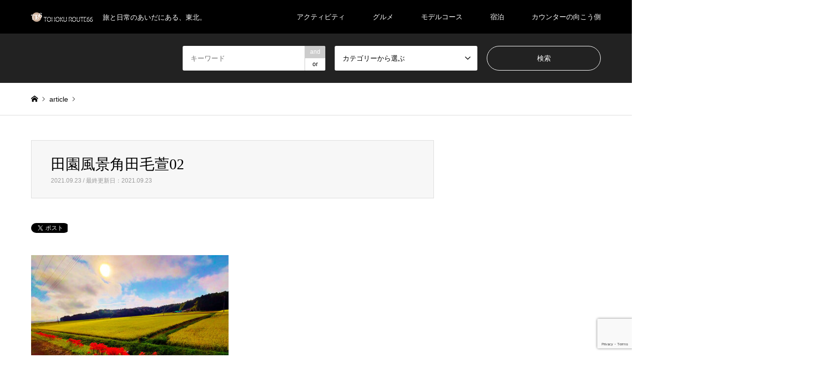

--- FILE ---
content_type: text/html; charset=UTF-8
request_url: https://road-trip-tohoku.com/2021/09/24/210924/%E7%94%B0%E5%9C%92%E9%A2%A8%E6%99%AF%E8%A7%92%E7%94%B0%E6%AF%9B%E8%90%B102/
body_size: 12903
content:
<!DOCTYPE html>
<html lang="ja"
	prefix="og: https://ogp.me/ns#" >
<head prefix="og: http://ogp.me/ns# fb: http://ogp.me/ns/fb#">
<meta charset="UTF-8">
<!--[if IE]><meta http-equiv="X-UA-Compatible" content="IE=edge"><![endif]-->
<meta name="viewport" content="width=device-width">

<meta name="description" content="...">
<meta property="og:type" content="article" />
<meta property="og:url" content="https:/road-trip-tohoku.com/2021/09/24/210924/%E7%94%B0%E5%9C%92%E9%A2%A8%E6%99%AF%E8%A7%92%E7%94%B0%E6%AF%9B%E8%90%B102/">
<meta property="og:title" content="田園風景角田毛萱02" />
<meta property="og:description" content="..." />
<meta property="og:site_name" content="東北ルート66" />
<meta property="og:image" content='https://road-trip-tohoku.com/wp-content/uploads/2019/08/base_1200_630.jpg'>
<meta property="og:image:secure_url" content="https://road-trip-tohoku.com/wp-content/uploads/2019/08/base_1200_630.jpg" />
<meta property="og:image:width" content="1200" />
<meta property="og:image:height" content="630" />
<meta name="twitter:card" content="summary" />
<meta name="twitter:site" content="@veeell_inc" />
<meta name="twitter:creator" content="@veeell_inc" />
<meta name="twitter:title" content="田園風景角田毛萱02" />
<meta name="twitter:description" content="..." />
<meta name="twitter:image:src" content='https://road-trip-tohoku.com/wp-content/uploads/2019/08/base_1200_630-336x216.jpg' />
<link rel="pingback" href="https://road-trip-tohoku.com/xmlrpc.php">
<link rel="shortcut icon" href="https://road-trip-tohoku.com/wp-content/uploads/2019/09/favicon.ico">

		<!-- All in One SEO 4.1.5.3 -->
		<title>田園風景角田毛萱02 | 東北ルート66</title>
		<meta name="robots" content="max-image-preview:large" />
		<meta name="google-site-verification" content="amjbxctqLNRejlW3m84iifNY52cIBpMZ-p37xykJCyQ" />
		<meta property="og:locale" content="ja_JP" />
		<meta property="og:site_name" content="東北ルート66 | 旅と日常のあいだにある、東北。" />
		<meta property="og:type" content="article" />
		<meta property="og:title" content="田園風景角田毛萱02 | 東北ルート66" />
		<meta property="article:published_time" content="2021-09-23T08:37:07+00:00" />
		<meta property="article:modified_time" content="2021-09-23T08:37:07+00:00" />
		<meta name="twitter:card" content="summary" />
		<meta name="twitter:domain" content="road-trip-tohoku.com" />
		<meta name="twitter:title" content="田園風景角田毛萱02 | 東北ルート66" />
		<script type="application/ld+json" class="aioseo-schema">
			{"@context":"https:\/\/schema.org","@graph":[{"@type":"WebSite","@id":"https:\/\/road-trip-tohoku.com\/#website","url":"https:\/\/road-trip-tohoku.com\/","name":"\u6771\u5317\u30eb\u30fc\u30c866","description":"\u65c5\u3068\u65e5\u5e38\u306e\u3042\u3044\u3060\u306b\u3042\u308b\u3001\u6771\u5317\u3002","inLanguage":"ja","publisher":{"@id":"https:\/\/road-trip-tohoku.com\/#organization"}},{"@type":"Organization","@id":"https:\/\/road-trip-tohoku.com\/#organization","name":"\u6771\u5317\u30eb\u30fc\u30c866","url":"https:\/\/road-trip-tohoku.com\/"},{"@type":"BreadcrumbList","@id":"https:\/\/road-trip-tohoku.com\/2021\/09\/24\/210924\/%e7%94%b0%e5%9c%92%e9%a2%a8%e6%99%af%e8%a7%92%e7%94%b0%e6%af%9b%e8%90%b102\/#breadcrumblist","itemListElement":[{"@type":"ListItem","@id":"https:\/\/road-trip-tohoku.com\/#listItem","position":1,"item":{"@type":"WebPage","@id":"https:\/\/road-trip-tohoku.com\/","name":"\u30db\u30fc\u30e0","description":"\u65c5\u3068\u65e5\u5e38\u306e\u3042\u3044\u3060\u306b\u3042\u308b\u3001\u6771\u5317\u3002","url":"https:\/\/road-trip-tohoku.com\/"},"nextItem":"https:\/\/road-trip-tohoku.com\/2021\/09\/24\/210924\/%e7%94%b0%e5%9c%92%e9%a2%a8%e6%99%af%e8%a7%92%e7%94%b0%e6%af%9b%e8%90%b102\/#listItem"},{"@type":"ListItem","@id":"https:\/\/road-trip-tohoku.com\/2021\/09\/24\/210924\/%e7%94%b0%e5%9c%92%e9%a2%a8%e6%99%af%e8%a7%92%e7%94%b0%e6%af%9b%e8%90%b102\/#listItem","position":2,"item":{"@type":"WebPage","@id":"https:\/\/road-trip-tohoku.com\/2021\/09\/24\/210924\/%e7%94%b0%e5%9c%92%e9%a2%a8%e6%99%af%e8%a7%92%e7%94%b0%e6%af%9b%e8%90%b102\/","name":"\u7530\u5712\u98a8\u666f\u89d2\u7530\u6bdb\u843102","url":"https:\/\/road-trip-tohoku.com\/2021\/09\/24\/210924\/%e7%94%b0%e5%9c%92%e9%a2%a8%e6%99%af%e8%a7%92%e7%94%b0%e6%af%9b%e8%90%b102\/"},"previousItem":"https:\/\/road-trip-tohoku.com\/#listItem"}]},{"@type":"Person","@id":"https:\/\/road-trip-tohoku.com\/author\/veeell\/#author","url":"https:\/\/road-trip-tohoku.com\/author\/veeell\/","name":"veeell","image":{"@type":"ImageObject","@id":"https:\/\/road-trip-tohoku.com\/2021\/09\/24\/210924\/%e7%94%b0%e5%9c%92%e9%a2%a8%e6%99%af%e8%a7%92%e7%94%b0%e6%af%9b%e8%90%b102\/#authorImage","url":"https:\/\/secure.gravatar.com\/avatar\/b9b5e088eb5500cca6605239c5f264d8?s=96&d=mm&r=g","width":96,"height":96,"caption":"veeell"}},{"@type":"ItemPage","@id":"https:\/\/road-trip-tohoku.com\/2021\/09\/24\/210924\/%e7%94%b0%e5%9c%92%e9%a2%a8%e6%99%af%e8%a7%92%e7%94%b0%e6%af%9b%e8%90%b102\/#itempage","url":"https:\/\/road-trip-tohoku.com\/2021\/09\/24\/210924\/%e7%94%b0%e5%9c%92%e9%a2%a8%e6%99%af%e8%a7%92%e7%94%b0%e6%af%9b%e8%90%b102\/","name":"\u7530\u5712\u98a8\u666f\u89d2\u7530\u6bdb\u843102 | \u6771\u5317\u30eb\u30fc\u30c866","inLanguage":"ja","isPartOf":{"@id":"https:\/\/road-trip-tohoku.com\/#website"},"breadcrumb":{"@id":"https:\/\/road-trip-tohoku.com\/2021\/09\/24\/210924\/%e7%94%b0%e5%9c%92%e9%a2%a8%e6%99%af%e8%a7%92%e7%94%b0%e6%af%9b%e8%90%b102\/#breadcrumblist"},"author":"https:\/\/road-trip-tohoku.com\/author\/veeell\/#author","creator":"https:\/\/road-trip-tohoku.com\/author\/veeell\/#author","datePublished":"2021-09-23T08:37:07+00:00","dateModified":"2021-09-23T08:37:07+00:00"}]}
		</script>
		<!-- All in One SEO -->


<!-- Google Tag Manager for WordPress by gtm4wp.com -->
<script data-cfasync="false" data-pagespeed-no-defer type="text/javascript">//<![CDATA[
	var gtm4wp_datalayer_name = "dataLayer";
	var dataLayer = dataLayer || [];
//]]>
</script>
<!-- End Google Tag Manager for WordPress by gtm4wp.com --><link rel='dns-prefetch' href='//www.google.com' />
<link rel='dns-prefetch' href='//s.w.org' />
<link rel="alternate" type="application/rss+xml" title="東北ルート66 &raquo; フィード" href="https://road-trip-tohoku.com/feed/" />
<link rel="alternate" type="application/rss+xml" title="東北ルート66 &raquo; コメントフィード" href="https://road-trip-tohoku.com/comments/feed/" />
<link rel="alternate" type="application/rss+xml" title="東北ルート66 &raquo; 田園風景角田毛萱02 のコメントのフィード" href="https://road-trip-tohoku.com/2021/09/24/210924/%e7%94%b0%e5%9c%92%e9%a2%a8%e6%99%af%e8%a7%92%e7%94%b0%e6%af%9b%e8%90%b102/feed/" />
		<script type="text/javascript">
			window._wpemojiSettings = {"baseUrl":"https:\/\/s.w.org\/images\/core\/emoji\/12.0.0-1\/72x72\/","ext":".png","svgUrl":"https:\/\/s.w.org\/images\/core\/emoji\/12.0.0-1\/svg\/","svgExt":".svg","source":{"concatemoji":"https:\/\/road-trip-tohoku.com\/wp-includes\/js\/wp-emoji-release.min.js?ver=5.2.21"}};
			!function(e,a,t){var n,r,o,i=a.createElement("canvas"),p=i.getContext&&i.getContext("2d");function s(e,t){var a=String.fromCharCode;p.clearRect(0,0,i.width,i.height),p.fillText(a.apply(this,e),0,0);e=i.toDataURL();return p.clearRect(0,0,i.width,i.height),p.fillText(a.apply(this,t),0,0),e===i.toDataURL()}function c(e){var t=a.createElement("script");t.src=e,t.defer=t.type="text/javascript",a.getElementsByTagName("head")[0].appendChild(t)}for(o=Array("flag","emoji"),t.supports={everything:!0,everythingExceptFlag:!0},r=0;r<o.length;r++)t.supports[o[r]]=function(e){if(!p||!p.fillText)return!1;switch(p.textBaseline="top",p.font="600 32px Arial",e){case"flag":return s([55356,56826,55356,56819],[55356,56826,8203,55356,56819])?!1:!s([55356,57332,56128,56423,56128,56418,56128,56421,56128,56430,56128,56423,56128,56447],[55356,57332,8203,56128,56423,8203,56128,56418,8203,56128,56421,8203,56128,56430,8203,56128,56423,8203,56128,56447]);case"emoji":return!s([55357,56424,55356,57342,8205,55358,56605,8205,55357,56424,55356,57340],[55357,56424,55356,57342,8203,55358,56605,8203,55357,56424,55356,57340])}return!1}(o[r]),t.supports.everything=t.supports.everything&&t.supports[o[r]],"flag"!==o[r]&&(t.supports.everythingExceptFlag=t.supports.everythingExceptFlag&&t.supports[o[r]]);t.supports.everythingExceptFlag=t.supports.everythingExceptFlag&&!t.supports.flag,t.DOMReady=!1,t.readyCallback=function(){t.DOMReady=!0},t.supports.everything||(n=function(){t.readyCallback()},a.addEventListener?(a.addEventListener("DOMContentLoaded",n,!1),e.addEventListener("load",n,!1)):(e.attachEvent("onload",n),a.attachEvent("onreadystatechange",function(){"complete"===a.readyState&&t.readyCallback()})),(n=t.source||{}).concatemoji?c(n.concatemoji):n.wpemoji&&n.twemoji&&(c(n.twemoji),c(n.wpemoji)))}(window,document,window._wpemojiSettings);
		</script>
		<style type="text/css">
img.wp-smiley,
img.emoji {
	display: inline !important;
	border: none !important;
	box-shadow: none !important;
	height: 1em !important;
	width: 1em !important;
	margin: 0 .07em !important;
	vertical-align: -0.1em !important;
	background: none !important;
	padding: 0 !important;
}
</style>
	<link rel='stylesheet' id='style-css'  href='https://road-trip-tohoku.com/wp-content/themes/gensen_tcd050/style.css?ver=1.7.1' type='text/css' media='all' />
<link rel='stylesheet' id='wp-block-library-css'  href='https://road-trip-tohoku.com/wp-includes/css/dist/block-library/style.min.css?ver=5.2.21' type='text/css' media='all' />
<link rel='stylesheet' id='wpdm-font-awesome-css'  href='https://road-trip-tohoku.com/wp-content/plugins/download-manager/assets/fontawesome/css/all.css?ver=5.2.21' type='text/css' media='all' />
<link rel='stylesheet' id='wpdm-bootstrap-css'  href='https://road-trip-tohoku.com/wp-content/plugins/download-manager/assets/bootstrap/css/bootstrap.css?ver=5.2.21' type='text/css' media='all' />
<link rel='stylesheet' id='wpdm-front-css'  href='https://road-trip-tohoku.com/wp-content/plugins/download-manager/assets/css/front.css?ver=5.2.21' type='text/css' media='all' />
<link rel='stylesheet' id='stripe-handler-ng-style-css'  href='https://road-trip-tohoku.com/wp-content/plugins/stripe-payments/public/assets/css/public.css?ver=2.0.39' type='text/css' media='all' />
<link rel='stylesheet' id='tcd-maps-css'  href='https://road-trip-tohoku.com/wp-content/plugins/tcd-google-maps/admin.css?ver=5.2.21' type='text/css' media='all' />
<script type='text/javascript'>
/* <![CDATA[ */
var wpdm_url = {"home":"https:\/\/road-trip-tohoku.com\/","site":"https:\/\/road-trip-tohoku.com\/","ajax":"https:\/\/road-trip-tohoku.com\/wp-admin\/admin-ajax.php"};
var wpdm_asset = {"spinner":"<i class=\"fas fa-sun fa-spin\"><\/i>"};
/* ]]> */
</script>
<script type='text/javascript' src='https://road-trip-tohoku.com/wp-includes/js/jquery/jquery.js?ver=1.12.4-wp'></script>
<script type='text/javascript' src='https://road-trip-tohoku.com/wp-includes/js/jquery/jquery-migrate.min.js?ver=1.4.1'></script>
<script type='text/javascript' src='https://road-trip-tohoku.com/wp-content/plugins/download-manager/assets/bootstrap/js/bootstrap.min.js?ver=5.2.21'></script>
<script type='text/javascript' src='https://road-trip-tohoku.com/wp-content/plugins/download-manager/assets/js/front.js?ver=5.2.21'></script>
<script type='text/javascript' src='https://road-trip-tohoku.com/wp-content/plugins/download-manager/assets/js/chosen.jquery.min.js?ver=5.2.21'></script>
<script type='text/javascript' src='https://road-trip-tohoku.com/wp-content/plugins/duracelltomi-google-tag-manager/js/gtm4wp-form-move-tracker.js?ver=1.10.1'></script>
<link rel='https://api.w.org/' href='https://road-trip-tohoku.com/wp-json/' />
<link rel='shortlink' href='https://road-trip-tohoku.com/?p=6250' />
<link rel="alternate" type="application/json+oembed" href="https://road-trip-tohoku.com/wp-json/oembed/1.0/embed?url=https%3A%2F%2Froad-trip-tohoku.com%2F2021%2F09%2F24%2F210924%2F%25e7%2594%25b0%25e5%259c%2592%25e9%25a2%25a8%25e6%2599%25af%25e8%25a7%2592%25e7%2594%25b0%25e6%25af%259b%25e8%2590%25b102%2F" />
<link rel="alternate" type="text/xml+oembed" href="https://road-trip-tohoku.com/wp-json/oembed/1.0/embed?url=https%3A%2F%2Froad-trip-tohoku.com%2F2021%2F09%2F24%2F210924%2F%25e7%2594%25b0%25e5%259c%2592%25e9%25a2%25a8%25e6%2599%25af%25e8%25a7%2592%25e7%2594%25b0%25e6%25af%259b%25e8%2590%25b102%2F&#038;format=xml" />

        <script>
            var wpdm_site_url = 'https://road-trip-tohoku.com/';
            var wpdm_home_url = 'https://road-trip-tohoku.com/';
            var ajax_url = 'https://road-trip-tohoku.com/wp-admin/admin-ajax.php';
            var wpdm_ajax_url = 'https://road-trip-tohoku.com/wp-admin/admin-ajax.php';
            var wpdm_ajax_popup = '0';
        </script>
        <style>
            .wpdm-download-link.btn.btn-primary.{
                border-radius: 4px;
            }
        </style>


        
<!-- Google Tag Manager for WordPress by gtm4wp.com -->
<script data-cfasync="false" data-pagespeed-no-defer type="text/javascript">//<![CDATA[
	var dataLayer_content = {"pagePostType":"attachment","pagePostType2":"single-attachment","pagePostAuthor":"veeell"};
	dataLayer.push( dataLayer_content );//]]>
</script>
<script data-cfasync="false">//<![CDATA[
(function(w,d,s,l,i){w[l]=w[l]||[];w[l].push({'gtm.start':
new Date().getTime(),event:'gtm.js'});var f=d.getElementsByTagName(s)[0],
j=d.createElement(s),dl=l!='dataLayer'?'&l='+l:'';j.async=true;j.src=
'//www.googletagmanager.com/gtm.'+'js?id='+i+dl;f.parentNode.insertBefore(j,f);
})(window,document,'script','dataLayer','GTM-P63DZZ7');//]]>
</script>
<!-- End Google Tag Manager -->
<!-- End Google Tag Manager for WordPress by gtm4wp.com -->
<link rel="stylesheet" href="https://road-trip-tohoku.com/wp-content/themes/gensen_tcd050/css/design-plus.css?ver=1.7.1">
<link rel="stylesheet" href="https://road-trip-tohoku.com/wp-content/themes/gensen_tcd050/css/sns-botton.css?ver=1.7.1">
<link rel="stylesheet" href="https://road-trip-tohoku.com/wp-content/themes/gensen_tcd050/css/responsive.css?ver=1.7.1">
<link rel="stylesheet" href="https://road-trip-tohoku.com/wp-content/themes/gensen_tcd050/css/footer-bar.css?ver=1.7.1">

<script src="https://road-trip-tohoku.com/wp-content/themes/gensen_tcd050/js/jquery.easing.1.3.js?ver=1.7.1"></script>
<script src="https://road-trip-tohoku.com/wp-content/themes/gensen_tcd050/js/jquery.textOverflowEllipsis.js?ver=1.7.1"></script>
<script src="https://road-trip-tohoku.com/wp-content/themes/gensen_tcd050/js/jscript.js?ver=1.7.1"></script>
<script src="https://road-trip-tohoku.com/wp-content/themes/gensen_tcd050/js/comment.js?ver=1.7.1"></script>
<script src="https://road-trip-tohoku.com/wp-content/themes/gensen_tcd050/js/header_fix.js?ver=1.7.1"></script>
<script src="https://road-trip-tohoku.com/wp-content/themes/gensen_tcd050/js/jquery.chosen.min.js?ver=1.7.1"></script>
<link rel="stylesheet" href="https://road-trip-tohoku.com/wp-content/themes/gensen_tcd050/css/jquery.chosen.css?ver=1.7.1">

<style type="text/css">
body, input, textarea, select { font-family: Arial, "ヒラギノ角ゴ ProN W3", "Hiragino Kaku Gothic ProN", "メイリオ", Meiryo, sans-serif; }
.rich_font { font-family: "Times New Roman" , "游明朝" , "Yu Mincho" , "游明朝体" , "YuMincho" , "ヒラギノ明朝 Pro W3" , "Hiragino Mincho Pro" , "HiraMinProN-W3" , "HGS明朝E" , "ＭＳ Ｐ明朝" , "MS PMincho" , serif; font-weight:500; }

#header_logo #logo_text .logo { font-size:36px; }
#header_logo_fix #logo_text_fixed .logo { font-size:36px; }
#footer_logo .logo_text { font-size:36px; }
#post_title { font-size:30px; }
.post_content { font-size:14px; }
#archive_headline { font-size:42px; }
#archive_desc { font-size:14px; }
  
@media screen and (max-width:1024px) {
  #header_logo #logo_text .logo { font-size:26px; }
  #header_logo_fix #logo_text_fixed .logo { font-size:26px; }
  #footer_logo .logo_text { font-size:26px; }
  #post_title { font-size:16px; }
  .post_content { font-size:14px; }
  #archive_headline { font-size:20px; }
  #archive_desc { font-size:14px; }
}




.image {
overflow: hidden;
-webkit-backface-visibility: hidden;
backface-visibility: hidden;
-webkit-transition-duration: .35s;
-moz-transition-duration: .35s;
-ms-transition-duration: .35s;
-o-transition-duration: .35s;
transition-duration: .35s;
}
.image img {
-webkit-backface-visibility: hidden;
backface-visibility: hidden;
-webkit-transform: scale(1);
-webkit-transition-property: opacity, scale, -webkit-transform, transform;
-webkit-transition-duration: .35s;
-moz-transform: scale(1);
-moz-transition-property: opacity, scale, -moz-transform, transform;
-moz-transition-duration: .35s;
-ms-transform: scale(1);
-ms-transition-property: opacity, scale, -ms-transform, transform;
-ms-transition-duration: .35s;
-o-transform: scale(1);
-o-transition-property: opacity, scale, -o-transform, transform;
-o-transition-duration: .35s;
transform: scale(1);
transition-property: opacity, scale, transform;
transition-duration: .35s;
}
.image:hover img, a:hover .image img {
-webkit-transform: scale(1.2);
-moz-transform: scale(1.2);
-ms-transform: scale(1.2);
-o-transform: scale(1.2);
transform: scale(1.2);
}
.introduce_list_col a:hover .image img {
-webkit-transform: scale(1.2) translate3d(-41.66%, 0, 0);
-moz-transform: scale(1.2) translate3d(-41.66%, 0, 0);
-ms-transform: scale(1.2) translate3d(-41.66%, 0, 0);
-o-transform: scale(1.2) translate3d(-41.66%, 0, 0);
transform: scale(1.2) translate3d(-41.66%, 0, 0);
}


.archive_filter .button input:hover, .archive_sort dt,#post_pagination p, #post_pagination a:hover, #return_top a, .c-pw__btn,
#comment_header ul li a:hover, #comment_header ul li.comment_switch_active a, #comment_header #comment_closed p,
#introduce_slider .slick-dots li button:hover, #introduce_slider .slick-dots li.slick-active button
{ background-color:#b69e84; }

#comment_header ul li.comment_switch_active a, #comment_header #comment_closed p, #guest_info input:focus, #comment_textarea textarea:focus
{ border-color:#b69e84; }

#comment_header ul li.comment_switch_active a:after, #comment_header #comment_closed p:after
{ border-color:#b69e84 transparent transparent transparent; }

.header_search_inputs .chosen-results li[data-option-array-index="0"]
{ background-color:#b69e84 !important; border-color:#b69e84; }

a:hover, #bread_crumb li a:hover, #bread_crumb li.home a:hover:before, #bread_crumb li.last,
#archive_headline, .archive_header .headline, .archive_filter_headline, #related_post .headline,
#introduce_header .headline, .introduce_list_col .info .title, .introduce_archive_banner_link a:hover,
#recent_news .headline, #recent_news li a:hover, #comment_headline,
.side_headline, ul.banner_list li a:hover .caption, .footer_headline, .footer_widget a:hover,
#index_news .entry-date, #index_news_mobile .entry-date, .cb_content-carousel a:hover .image .title
{ color:#b69e84; }

#index_news_mobile .archive_link a:hover, .cb_content-blog_list .archive_link a:hover, #load_post a:hover, #submit_comment:hover, .c-pw__btn:hover
{ background-color:#92785f; }

#header_search select:focus, .header_search_inputs .chosen-with-drop .chosen-single span, #footer_contents a:hover, #footer_nav a:hover, #footer_social_link li:hover:before,
#header_slider .slick-arrow:hover, .cb_content-carousel .slick-arrow:hover
{ color:#92785f; }

.post_content a { color:#b69e84; }

#header_search, #index_header_search { background-color:#222222; }

#footer_nav { background-color:#F7F7F7; }
#footer_contents { background-color:#222222; }

#header_search_submit { background-color:rgba(0,0,0,0); }
#header_search_submit:hover { background-color:rgba(146,120,95,1.0); }
.cat-category { background-color:#999999 !important; }

@media only screen and (min-width:1025px) {
  #global_menu ul ul a { background-color:#b69e84; }
  #global_menu ul ul a:hover, #global_menu ul ul .current-menu-item > a { background-color:#92785f; }
  #header_top { background-color:#000000; }
  .has_header_content #header_top { background-color:rgba(0,0,0,0.8); }
  .fix_top.header_fix #header_top { background-color:rgba(0,0,0,0.8); }
  #header_logo a, #global_menu > ul > li > a { color:#ffffff; }
  #header_logo_fix a, .fix_top.header_fix #global_menu > ul > li > a { color:#ffffff; }
  .has_header_content #index_header_search { background-color:rgba(34,34,34,0.6); }
}
@media screen and (max-width:1024px) {
  #global_menu { background-color:#b69e84; }
  #global_menu a:hover, #global_menu .current-menu-item > a { background-color:#92785f; }
  #header_top { background-color:#000000; }
  #header_top a, #header_top a:before { color:#ffffff !important; }
  .mobile_fix_top.header_fix #header_top, .mobile_fix_top.header_fix #header.active #header_top { background-color:rgba(0,0,0,0.8); }
  .mobile_fix_top.header_fix #header_top a, .mobile_fix_top.header_fix #header_top a:before { color:#ffffff !important; }
  .archive_sort dt { color:#b69e84; }
  .post-type-archive-news #recent_news .show_date li .date { color:#b69e84; }
}



</style>


<!-- Facebook Pixel Code -->
<script type='text/javascript'>
!function(f,b,e,v,n,t,s){if(f.fbq)return;n=f.fbq=function(){n.callMethod?
n.callMethod.apply(n,arguments):n.queue.push(arguments)};if(!f._fbq)f._fbq=n;
n.push=n;n.loaded=!0;n.version='2.0';n.queue=[];t=b.createElement(e);t.async=!0;
t.src=v;s=b.getElementsByTagName(e)[0];s.parentNode.insertBefore(t,s)}(window,
document,'script','https://connect.facebook.net/en_US/fbevents.js');
</script>
<!-- End Facebook Pixel Code -->
<script type='text/javascript'>
  fbq('init', '416481218788740', [], {
    "agent": "wordpress-5.2.21-1.7.25"
});
</script><script type='text/javascript'>
  fbq('track', 'PageView', []);
</script>
<!-- Facebook Pixel Code -->
<noscript>
<img height="1" width="1" style="display:none" alt="fbpx"
src="https://www.facebook.com/tr?id=416481218788740&ev=PageView&noscript=1" />
</noscript>
<!-- End Facebook Pixel Code -->
<style type="text/css"></style>		<style type="text/css" id="wp-custom-css">
			.youtube {
position: relative;
padding-bottom: 56.25%;
height: 0;
overflow: hidden;
}
.youtube iframe {
position: absolute;
top: 0;
left: 0;
width: 100%;
height: 100%;
}		</style>
		<meta name="generator" content="WordPress Download Manager 3.0.2" />
            <style>
                                @import url('https://fonts.googleapis.com/css?family=Rubik:400,500');
                


                .w3eden .fetfont,
                .w3eden .btn,
                .w3eden .btn.wpdm-front h3.title,
                .w3eden .wpdm-social-lock-box .IN-widget a span:last-child,
                .w3eden #xfilelist .panel-heading,
                .w3eden .wpdm-frontend-tabs a,
                .w3eden .alert:before,
                .w3eden .panel .panel-heading,
                .w3eden .discount-msg,
                .w3eden .panel.dashboard-panel h3,
                .w3eden #wpdm-dashboard-sidebar .list-group-item,
                .w3eden #package-description .wp-switch-editor,
                .w3eden .w3eden.author-dashbboard .nav.nav-tabs li a,
                .w3eden .wpdm_cart thead th,
                .w3eden #csp .list-group-item,
                .w3eden .modal-title {
                    font-family: Rubik, -apple-system, BlinkMacSystemFont, "Segoe UI", Roboto, Helvetica, Arial, sans-serif, "Apple Color Emoji", "Segoe UI Emoji", "Segoe UI Symbol";
                    text-transform: uppercase;
                    font-weight: 500;
                }
                .w3eden #csp .list-group-item{
                    text-transform: unset;
                }
            </style>
                    <style>

            :root{
                --color-primary: #4a8eff;
                --color-primary-rgb: 74, 142, 255;
                --color-primary-hover: #4a8eff;
                --color-primary-active: #4a8eff;
                --color-secondary: #4a8eff;
                --color-secondary-rgb: 74, 142, 255;
                --color-secondary-hover: #4a8eff;
                --color-secondary-active: #4a8eff;
                --color-success: #18ce0f;
                --color-success-rgb: 24, 206, 15;
                --color-success-hover: #4a8eff;
                --color-success-active: #4a8eff;
                --color-info: #2CA8FF;
                --color-info-rgb: 44, 168, 255;
                --color-info-hover: #2CA8FF;
                --color-info-active: #2CA8FF;
                --color-warning: #f29e0f;
                --color-warning-rgb: 242, 158, 15;
                --color-warning-hover: orange;
                --color-warning-active: orange;
                --color-danger: #ff5062;
                --color-danger-rgb: 255, 80, 98;
                --color-danger-hover: #ff5062;
                --color-danger-active: #ff5062;
                --color-green: #30b570;
                --color-blue: #0073ff;
                --color-purple: #8557D3;
                --color-red: #ff5062;
                --color-muted: rgba(69, 89, 122, 0.6);
                --wpdm-font: Rubik, -apple-system, BlinkMacSystemFont, "Segoe UI", Roboto, Helvetica, Arial, sans-serif, "Apple Color Emoji", "Segoe UI Emoji", "Segoe UI Symbol";
            }
            .wpdm-download-link.btn.btn-primary{
                border-radius: 4px;
            }


        </style>
        </head>
<body id="body" class="attachment attachment-template-default single single-attachment postid-6250 attachmentid-6250 attachment-jpeg fix_top mobile_fix_top">


 <div id="header">
  <div id="header_top">
   <div class="inner clearfix">
    <div id="header_logo">
     <div id="logo_image">
 <h1 class="logo">
  <a href="https://road-trip-tohoku.com/" title="東北ルート66" data-label="東北ルート66"><img src="https://road-trip-tohoku.com/wp-content/uploads/2019/09/20190926_logo-125px-30px.png?1768976914" alt="東北ルート66" title="東北ルート66" /><span class="desc">旅と日常のあいだにある、東北。</span></a>
 </h1>
</div>
    </div>
    <div id="header_logo_fix">
     <div id="logo_image_fixed">
 <p class="logo rich_font"><a href="https://road-trip-tohoku.com/" title="東北ルート66"><img src="https://road-trip-tohoku.com/wp-content/uploads/2019/09/20190926_logo-125px-30px.png?1768976914" alt="東北ルート66" title="東北ルート66" /></a></p>
</div>
    </div>
    <a href="#" class="search_button"><span>検索</span></a>
    <a href="#" class="menu_button"><span>menu</span></a>
    <div id="global_menu">
     <ul id="menu-%e3%82%b0%e3%83%ad%e3%83%bc%e3%83%90%e3%83%ab%e3%83%8a%e3%83%93" class="menu"><li id="menu-item-251" class="menu-item menu-item-type-post_type menu-item-object-page current_page_parent menu-item-has-children menu-item-251"><a href="https://road-trip-tohoku.com/article/">アクティビティ</a>
<ul class="sub-menu">
	<li id="menu-item-849" class="menu-item menu-item-type-post_type menu-item-object-post menu-item-849"><a href="https://road-trip-tohoku.com/2019/08/28/190828_01/">宮城県南の観光スポット</a></li>
	<li id="menu-item-848" class="menu-item menu-item-type-post_type menu-item-object-post menu-item-848"><a href="https://road-trip-tohoku.com/2019/08/28/190828_02/">宮城県南のご当地グルメ</a></li>
	<li id="menu-item-847" class="menu-item menu-item-type-post_type menu-item-object-post menu-item-847"><a href="https://road-trip-tohoku.com/2019/09/11/190911-02/">宮城県南のアクティビティ</a></li>
</ul>
</li>
<li id="menu-item-330" class="menu-item menu-item-type-post_type menu-item-object-service menu-item-has-children menu-item-330"><a href="https://road-trip-tohoku.com/service/panch/">グルメ</a>
<ul class="sub-menu">
	<li id="menu-item-1591" class="menu-item menu-item-type-post_type menu-item-object-service menu-item-1591"><a href="https://road-trip-tohoku.com/service/panch/">-Restaurant&#038;Bar Panch-</a></li>
	<li id="menu-item-10675" class="menu-item menu-item-type-post_type menu-item-object-service menu-item-10675"><a href="https://road-trip-tohoku.com/service/tonari-no-nikusoba/">となりの肉そば</a></li>
</ul>
</li>
<li id="menu-item-12459" class="menu-item menu-item-type-post_type menu-item-object-page menu-item-has-children menu-item-12459"><a href="https://road-trip-tohoku.com/products/">モデルコース</a>
<ul class="sub-menu">
	<li id="menu-item-850" class="menu-item menu-item-type-post_type menu-item-object-post menu-item-850"><a href="https://road-trip-tohoku.com/2019/09/11/190911-01/">宮城県南のモデルコース</a></li>
</ul>
</li>
<li id="menu-item-339" class="menu-item menu-item-type-post_type menu-item-object-service menu-item-has-children menu-item-339"><a href="https://road-trip-tohoku.com/service/guesthouse66/">宿泊</a>
<ul class="sub-menu">
	<li id="menu-item-1589" class="menu-item menu-item-type-post_type menu-item-object-service menu-item-1589"><a href="https://road-trip-tohoku.com/service/guesthouse66/">-GUESTHOUSE66-</a></li>
	<li id="menu-item-1608" class="menu-item menu-item-type-post_type menu-item-object-service menu-item-1608"><a href="https://road-trip-tohoku.com/service/guesthouse66-ridercyclist/">-rider&#038;cyclist-</a></li>
	<li id="menu-item-338" class="menu-item menu-item-type-post_type menu-item-object-service menu-item-has-children menu-item-338"><a href="https://road-trip-tohoku.com/service/guesthouse66-plan/">-service plan-</a>
	<ul class="sub-menu">
		<li id="menu-item-10887" class="menu-item menu-item-type-post_type menu-item-object-service menu-item-10887"><a href="https://road-trip-tohoku.com/service/winter-multiple-nights/">冬季限定！格安！お得な連泊割プラン</a></li>
		<li id="menu-item-7724" class="menu-item menu-item-type-post_type menu-item-object-service menu-item-7724"><a href="https://road-trip-tohoku.com/service/room-only/">素泊まりプラン</a></li>
		<li id="menu-item-10127" class="menu-item menu-item-type-post_type menu-item-object-service menu-item-10127"><a href="https://road-trip-tohoku.com/service/business/">ビジネスプラン</a></li>
		<li id="menu-item-7721" class="menu-item menu-item-type-post_type menu-item-object-service menu-item-7721"><a href="https://road-trip-tohoku.com/service/rider-plan/">ライダープラン</a></li>
		<li id="menu-item-7720" class="menu-item menu-item-type-post_type menu-item-object-service menu-item-7720"><a href="https://road-trip-tohoku.com/service/cyclist-plan/">サイクリストプラン</a></li>
		<li id="menu-item-7718" class="menu-item menu-item-type-post_type menu-item-object-service menu-item-7718"><a href="https://road-trip-tohoku.com/service/reserve-the-whole/">一棟貸しプラン</a></li>
	</ul>
</li>
	<li id="menu-item-335" class="menu-item menu-item-type-post_type menu-item-object-service menu-item-has-children menu-item-335"><a href="https://road-trip-tohoku.com/service/guesthouse66-facility/">-facility-</a>
	<ul class="sub-menu">
		<li id="menu-item-336" class="menu-item menu-item-type-post_type menu-item-object-service menu-item-336"><a href="https://road-trip-tohoku.com/service/guesthouse66-room/">-room-</a></li>
		<li id="menu-item-1728" class="menu-item menu-item-type-post_type menu-item-object-service menu-item-1728"><a href="https://road-trip-tohoku.com/service/guesthouse66-facility/">-facility-</a></li>
		<li id="menu-item-337" class="menu-item menu-item-type-post_type menu-item-object-service menu-item-337"><a href="https://road-trip-tohoku.com/service/guesthouse66-rule/">-rule-</a></li>
		<li id="menu-item-329" class="menu-item menu-item-type-post_type menu-item-object-service menu-item-has-children menu-item-329"><a href="https://road-trip-tohoku.com/service/for-foreigner/">Foreigner</a>
		<ul class="sub-menu">
			<li id="menu-item-1592" class="menu-item menu-item-type-post_type menu-item-object-service menu-item-1592"><a href="https://road-trip-tohoku.com/service/for-foreigner/">-services-</a></li>
			<li id="menu-item-2087" class="menu-item menu-item-type-post_type menu-item-object-post menu-item-2087"><a href="https://road-trip-tohoku.com/2019/12/12/customer-overseas-blog/">-voice of overseas guests-</a></li>
			<li id="menu-item-1503" class="menu-item menu-item-type-post_type menu-item-object-page menu-item-1503"><a href="https://road-trip-tohoku.com/world-reserve/">-reserve-</a></li>
		</ul>
</li>
	</ul>
</li>
	<li id="menu-item-481" class="menu-item menu-item-type-post_type menu-item-object-page menu-item-481"><a href="https://road-trip-tohoku.com/reserve/">-reserve-</a></li>
</ul>
</li>
<li id="menu-item-12466" class="menu-item menu-item-type-post_type menu-item-object-page menu-item-has-children menu-item-12466"><a href="https://road-trip-tohoku.com/counter/">カウンターの向こう側</a>
<ul class="sub-menu">
	<li id="menu-item-12501" class="menu-item menu-item-type-post_type menu-item-object-page menu-item-12501"><a href="https://road-trip-tohoku.com/article-2/">記事一覧</a></li>
	<li id="menu-item-12511" class="menu-item menu-item-type-post_type menu-item-object-page menu-item-12511"><a href="https://road-trip-tohoku.com/panch/">Panchの視点・日常・編集後記</a></li>
	<li id="menu-item-12512" class="menu-item menu-item-type-post_type menu-item-object-page menu-item-12512"><a href="https://road-trip-tohoku.com/taraemon/">畑の端から（太良衛門）</a></li>
	<li id="menu-item-12475" class="menu-item menu-item-type-post_type menu-item-object-page menu-item-has-children menu-item-12475"><a href="https://road-trip-tohoku.com/about/">About</a>
	<ul class="sub-menu">
		<li id="menu-item-1732" class="menu-item menu-item-type-post_type menu-item-object-page menu-item-1732"><a href="https://road-trip-tohoku.com/company/">企業情報</a></li>
		<li id="menu-item-12468" class="menu-item menu-item-type-post_type menu-item-object-page menu-item-12468"><a href="https://road-trip-tohoku.com/contact/">お問い合わせ</a></li>
	</ul>
</li>
</ul>
</li>
</ul>    </div>
   </div>
  </div>
  <div id="header_search">
   <div class="inner">
    <form action="https://road-trip-tohoku.com/article/" method="get" class="columns-3">
     <div class="header_search_inputs header_search_keywords">
      <input type="text" id="header_search_keywords" name="search_keywords" placeholder="キーワード" value="" />
      <input type="hidden" name="search_keywords_operator" value="and" />
      <ul class="search_keywords_operator">
       <li class="active">and</li>
       <li>or</li>
      </ul>
     </div>
     <div class="header_search_inputs">
<select  name='search_cat1' id='header_search_cat1' class='' >
	<option value='0' selected='selected'>カテゴリーから選ぶ</option>
	<option class="level-0" value="1">グルメ）地元食材を活かした美味しいお店を紹介</option>
	<option class="level-0" value="2">観光）有名観光地から地元に愛される名所まで</option>
	<option class="level-0" value="4">アクティビティ）大人も子供も楽しめる遊び</option>
	<option class="level-0" value="5">モデルコース）地元がお勧めする楽しみ方</option>
	<option class="level-0" value="6">ツーリング）ライダー・サイクリスト必見</option>
	<option class="level-0" value="7">宿泊）旅行の目的に沿った宿泊場所をご紹介</option>
	<option class="level-0" value="20">お客様の声）皆さんの旅をご紹介</option>
	<option class="level-0" value="87">カウンターの向こう側</option>
	<option class="level-0" value="93">畑の端から</option>
</select>
     </div>
     <div class="header_search_inputs header_search_button">
      <input type="submit" id="header_search_submit" value="検索" />
     </div>
    </form>
   </div>
  </div>
 </div><!-- END #header -->

 <div id="main_contents" class="clearfix">


<div id="breadcrumb">
 <ul class="inner clearfix">
  <li itemscope="itemscope" itemtype="http://data-vocabulary.org/Breadcrumb" class="home"><a itemprop="url" href="https://road-trip-tohoku.com/"><span itemprop="title">ホーム</span></a></li>

  <li itemscope="itemscope" itemtype="http://data-vocabulary.org/Breadcrumb"><a itemprop="url" href="https://road-trip-tohoku.com/article/">article</a></li>
<br />
<b>Warning</b>:  Invalid argument supplied for foreach() in <b>/home/veeell/road-trip-tohoku.com/public_html/wp-content/themes/gensen_tcd050/breadcrumb.php</b> on line <b>94</b><br />
  <li class="last">田園風景角田毛萱02</li>

 </ul>
</div>

<div id="main_col" class="clearfix">

 <div id="left_col">


  <div id="article">

   <div id="article_header">


    <h2 id="post_title" class="rich_font">田園風景角田毛萱02</h2>

    <div id="post_date"><time class="entry-date updated" datetime="2021-09-23T17:37:07+09:00">2021.09.23 / 最終更新日：2021.09.23</time></div>

   </div>


   <div class="single_share" id="single_share_top">
    <div class="share-type5 share-top">
	<div class="sns_default_top">
		<ul class="clearfix">
			<li class="default twitter_button">
				<a href="https://twitter.com/share" class="twitter-share-button">Tweet</a>
			</li>
			<script>!function(d,s,id){var js,fjs=d.getElementsByTagName(s)[0],p=/^http:/.test(d.location)?'http':'https';if(!d.getElementById(id)){js=d.createElement(s);js.id=id;js.src=p+'://platform.twitter.com/widgets.js';fjs.parentNode.insertBefore(js,fjs);}}(document, 'script', 'twitter-wjs');</script>
			<li class="default fblike_button">
				<div class="fb-like" data-href="https://road-trip-tohoku.com/2021/09/24/210924/%e7%94%b0%e5%9c%92%e9%a2%a8%e6%99%af%e8%a7%92%e7%94%b0%e6%af%9b%e8%90%b102/" data-send="false" data-layout="button_count" data-width="450" data-show-faces="false"></div>
			</li>
			<li class="default fbshare_button2">
				<div class="fb-share-button" data-href="https://road-trip-tohoku.com/2021/09/24/210924/%e7%94%b0%e5%9c%92%e9%a2%a8%e6%99%af%e8%a7%92%e7%94%b0%e6%af%9b%e8%90%b102/" data-layout="button_count"></div>
			</li>
	</ul>
</div>
</div>
   </div>

  
   <div class="post_content clearfix">
    <p class="attachment"><a href='https://road-trip-tohoku.com/wp-content/uploads/2021/09/田園風景角田毛萱02.jpg'><img width="400" height="256" src="[data-uri]" data-src="https://road-trip-tohoku.com/wp-content/uploads/2021/09/田園風景角田毛萱02-400x256.jpg" class="attachment-medium size-medium" alt="" /><noscript><img width="400" height="256" src="https://road-trip-tohoku.com/wp-content/uploads/2021/09/田園風景角田毛萱02-400x256.jpg" class="attachment-medium size-medium" alt="" /></noscript></a></p>
       </div>

   <div class="single_share" id="single_share_bottom">
    <div class="share-type5 share-btm">
	<div class="sns_default_top">
		<ul class="clearfix">
			<li class="default twitter_button">
				<a href="https://twitter.com/share" class="twitter-share-button">Tweet</a>
			</li>
			<script>!function(d,s,id){var js,fjs=d.getElementsByTagName(s)[0],p=/^http:/.test(d.location)?'http':'https';if(!d.getElementById(id)){js=d.createElement(s);js.id=id;js.src=p+'://platform.twitter.com/widgets.js';fjs.parentNode.insertBefore(js,fjs);}}(document, 'script', 'twitter-wjs');</script>
			<li class="default fblike_button">
				<div class="fb-like" data-href="https://road-trip-tohoku.com/2021/09/24/210924/%e7%94%b0%e5%9c%92%e9%a2%a8%e6%99%af%e8%a7%92%e7%94%b0%e6%af%9b%e8%90%b102/" data-send="false" data-layout="button_count" data-width="450" data-show-faces="false"></div>
			</li>
			<li class="default fbshare_button2">
				<div class="fb-share-button" data-href="https://road-trip-tohoku.com/2021/09/24/210924/%e7%94%b0%e5%9c%92%e9%a2%a8%e6%99%af%e8%a7%92%e7%94%b0%e6%af%9b%e8%90%b102/" data-layout="button_count"></div>
			</li>
	</ul>
</div>
</div>
   </div>

   <ul id="post_meta_bottom" class="clearfix">
            <li class="post_comment">コメント: <a href="#comment_headline">0</a></li>   </ul>

   <div id="previous_next_post_image" class="clearfix">
       </div>

  </div><!-- END #article -->

 



<div id="comment_header">
 <h3 id="comment_headline" class="rich_font"><span>コメント</span></h3>

 <ul class="clearfix">
  <li id="comment_closed"><p>コメント (0)</p></li>
  <li id="trackback_closed"><p>トラックバックは利用できません。</p></li>
 </ul>

</div><!-- END #comment_header -->

<div id="comments">
 <div id="comment_area">
  <ol class="commentlist">
   <li class="comment">
    <div class="comment-content"><p class="no_comment">この記事へのコメントはありません。</p></div>
   </li>
  </ol>

 </div><!-- #comment-list END -->

 <div id="trackback_area">

 </div><!-- #trackbacklist END -->


 <fieldset class="comment_form_wrapper" id="respond">
  <div id="cancel_comment_reply"><a rel="nofollow" id="cancel-comment-reply-link" href="/2021/09/24/210924/%E7%94%B0%E5%9C%92%E9%A2%A8%E6%99%AF%E8%A7%92%E7%94%B0%E6%AF%9B%E8%90%B102/#respond" style="display:none;">返信をキャンセルする。</a></div>
  <form action="https://road-trip-tohoku.com/wp-comments-post.php" method="post" id="commentform">

   <div id="guest_info">
    <div id="guest_name"><label for="author"><span>名前</span>( 必須 )</label><input type="text" name="author" id="author" value="" size="22" tabindex="1" aria-required='true' /></div>
    <div id="guest_email"><label for="email"><span>E-MAIL</span>( 必須 ) - 公開されません -</label><input type="text" name="email" id="email" value="" size="22" tabindex="2" aria-required='true' /></div>
    <div id="guest_url"><label for="url"><span>備考</span></label><input type="text" name="url" id="url" value="" size="22" tabindex="3" /></div>
       </div>

   <div id="comment_textarea">
    <textarea name="comment" id="comment" cols="50" rows="10" tabindex="4"></textarea>
   </div>


   <div id="submit_comment_wrapper">
<div class="inv-recaptcha-holder"></div>    <input name="submit" type="submit" id="submit_comment" tabindex="5" value="コメントを書く" title="コメントを書く" alt="コメントを書く" />
   </div>
   <div id="input_hidden_field">
<input type='hidden' name='comment_post_ID' value='6250' id='comment_post_ID' />
<input type='hidden' name='comment_parent' id='comment_parent' value='0' />
   </div>
  </form>
 </fieldset>
</div><!-- END #comments -->

</div><!-- END #left_col -->


</div><!-- END #main_col -->


 </div><!-- END #main_contents -->

 <div id="footer">


  <div id="footer_contents">
   <div class="inner">


    <div id="footer_info">
     <div id="footer_logo">
      <div class="logo_area">
 <p class="logo rich_font"><a href="https://road-trip-tohoku.com/" title="東北ルート66"><img src="https://road-trip-tohoku.com/wp-content/uploads/2019/09/20190926_logo-125px-30px.png?1768976914" alt="東北ルート66" title="東北ルート66" /></a></p>
</div>
     </div>

     <ul id="footer_social_link">
      <li class="twitter"><a href="https://twitter.com/Tohoku_Route66" target="_blank">Twitter</a></li>
      <li class="facebook"><a href="https://www.facebook.com/tohokuroute66/" target="_blank">Facebook</a></li>
      <li class="insta"><a href="https://www.instagram.com/tohoku_route66/" target="_blank">Instagram</a></li>
     </ul>

<div id="footer_bottom_menu" class="menu-%e3%83%95%e3%83%83%e3%82%bf%e3%83%bc%e3%83%a1%e3%83%8b%e3%83%a5%e3%83%bc-container"><ul id="menu-%e3%83%95%e3%83%83%e3%82%bf%e3%83%bc%e3%83%a1%e3%83%8b%e3%83%a5%e3%83%bc" class="menu"><li id="menu-item-268" class="menu-item menu-item-type-post_type menu-item-object-page current_page_parent menu-item-268"><a href="https://road-trip-tohoku.com/article/">南東北 観光情報</a></li>
<li id="menu-item-325" class="menu-item menu-item-type-post_type menu-item-object-service menu-item-has-children menu-item-325"><a href="https://road-trip-tohoku.com/service/guesthouse66/">GUESTHOUSE66</a></li>
<li id="menu-item-3082" class="menu-item menu-item-type-post_type menu-item-object-service menu-item-3082"><a href="https://road-trip-tohoku.com/service/gomboppa/">Gomboppa</a></li>
<li id="menu-item-326" class="menu-item menu-item-type-post_type menu-item-object-service menu-item-326"><a href="https://road-trip-tohoku.com/service/panch/">Panch</a></li>
<li id="menu-item-327" class="menu-item menu-item-type-post_type menu-item-object-service menu-item-327"><a href="https://road-trip-tohoku.com/service/for-foreigner/">foreigner</a></li>
<li id="menu-item-261" class="menu-item menu-item-type-post_type menu-item-object-page menu-item-has-children menu-item-261"><a href="https://road-trip-tohoku.com/company/">運営企業</a></li>
</ul></div>
     <p id="copyright"><span>Copyright </span>&copy; <a href="https://road-trip-tohoku.com/">東北ルート66</a>. All Rights Reserved.</p>

    </div><!-- END #footer_info -->
   </div><!-- END .inner -->
  </div><!-- END #footer_contents -->

  <div id="return_top">
   <a href="#body"><span>PAGE TOP</span></a>
  </div><!-- END #return_top -->

 </div><!-- END #footer -->


<script>


jQuery(document).ready(function($){
  $('.inview-fadein').css('opacity', 0);

  var initialize = function(){
    $('.js-ellipsis').textOverflowEllipsis();


    if ($('.inview-fadein').length) {
      $(window).on('load scroll resize', function(){
        $('.inview-fadein:not(.active)').each(function(){
          var elmTop = $(this).offset().top || 0;
          if ($(window).scrollTop() > elmTop - $(window).height()){
            if ($(this).is('#post_list')) {
              var $articles = $(this).find('.article, .archive_link');
              $articles.css('opacity', 0);
              $(this).addClass('active').css('opacity', 1);
              $articles.each(function(i){
                var self = this;
                setTimeout(function(){
                  $(self).animate({ opacity: 1 }, 200);
                }, i*200);
              });
            } else {
              $(this).addClass('active').animate({ opacity: 1 }, 800);
            }
          }
        });
      });
    }

    $(window).trigger('resize');
  };



  initialize();


});
</script>

<!-- facebook share button code -->
<div id="fb-root"></div>
<script>
(function(d, s, id) {
  var js, fjs = d.getElementsByTagName(s)[0];
  if (d.getElementById(id)) return;
  js = d.createElement(s); js.id = id;
  js.src = "//connect.facebook.net/ja_JP/sdk.js#xfbml=1&version=v2.5";
  fjs.parentNode.insertBefore(js, fjs);
}(document, 'script', 'facebook-jssdk'));
</script>



<!-- Google Tag Manager (noscript) -->
<noscript><iframe src="https://www.googletagmanager.com/ns.html?id=GTM-P63DZZ7"
height="0" width="0" style="display:none;visibility:hidden"></iframe></noscript>
<!-- End Google Tag Manager (noscript) --><script type='text/javascript' src='https://road-trip-tohoku.com/wp-includes/js/comment-reply.min.js?ver=5.2.21'></script>
<script type='text/javascript' src='https://road-trip-tohoku.com/wp-includes/js/jquery/jquery.form.min.js?ver=4.2.1'></script>
<script type='text/javascript'>
/* <![CDATA[ */
var wpASPNG = {"iframeUrl":"https:\/\/road-trip-tohoku.com\/?asp_action=show_pp","prefetch":"0","ckey":"80114a9330a1b72322bdce882b13b20b"};
/* ]]> */
</script>
<script type='text/javascript' src='https://road-trip-tohoku.com/wp-content/plugins/stripe-payments/public/assets/js/stripe-handler-ng.js?ver=2.0.39'></script>
<script type='text/javascript' src='https://road-trip-tohoku.com/wp-content/plugins/unveil-lazy-load/js/jquery.optimum-lazy-load.min.js?ver=0.3.1'></script>
<script type='text/javascript'>
var renderInvisibleReCaptcha = function() {

    for (var i = 0; i < document.forms.length; ++i) {
        var form = document.forms[i];
        var holder = form.querySelector('.inv-recaptcha-holder');

        if (null === holder) continue;
		holder.innerHTML = '';

         (function(frm){
			var cf7SubmitElm = frm.querySelector('.wpcf7-submit');
            var holderId = grecaptcha.render(holder,{
                'sitekey': '6LcUe1IcAAAAABbE-Lr3tlzuwM5y7O_jNJ8I_cCm', 'size': 'invisible', 'badge' : 'bottomright',
                'callback' : function (recaptchaToken) {
					if((null !== cf7SubmitElm) && (typeof jQuery != 'undefined')){jQuery(frm).submit();grecaptcha.reset(holderId);return;}
					 HTMLFormElement.prototype.submit.call(frm);
                },
                'expired-callback' : function(){grecaptcha.reset(holderId);}
            });

			if(null !== cf7SubmitElm && (typeof jQuery != 'undefined') ){
				jQuery(cf7SubmitElm).off('click').on('click', function(clickEvt){
					clickEvt.preventDefault();
					grecaptcha.execute(holderId);
				});
			}
			else
			{
				frm.onsubmit = function (evt){evt.preventDefault();grecaptcha.execute(holderId);};
			}


        })(form);
    }
};
</script>
<script type='text/javascript' async defer src='https://www.google.com/recaptcha/api.js?onload=renderInvisibleReCaptcha&#038;render=explicit'></script>
<script type='text/javascript' src='https://road-trip-tohoku.com/wp-includes/js/wp-embed.min.js?ver=5.2.21'></script>
</body>
</html>


--- FILE ---
content_type: text/html; charset=utf-8
request_url: https://www.google.com/recaptcha/api2/anchor?ar=1&k=6LcUe1IcAAAAABbE-Lr3tlzuwM5y7O_jNJ8I_cCm&co=aHR0cHM6Ly9yb2FkLXRyaXAtdG9ob2t1LmNvbTo0NDM.&hl=en&v=PoyoqOPhxBO7pBk68S4YbpHZ&size=invisible&badge=bottomright&anchor-ms=20000&execute-ms=30000&cb=cez6lrd8aykp
body_size: 49482
content:
<!DOCTYPE HTML><html dir="ltr" lang="en"><head><meta http-equiv="Content-Type" content="text/html; charset=UTF-8">
<meta http-equiv="X-UA-Compatible" content="IE=edge">
<title>reCAPTCHA</title>
<style type="text/css">
/* cyrillic-ext */
@font-face {
  font-family: 'Roboto';
  font-style: normal;
  font-weight: 400;
  font-stretch: 100%;
  src: url(//fonts.gstatic.com/s/roboto/v48/KFO7CnqEu92Fr1ME7kSn66aGLdTylUAMa3GUBHMdazTgWw.woff2) format('woff2');
  unicode-range: U+0460-052F, U+1C80-1C8A, U+20B4, U+2DE0-2DFF, U+A640-A69F, U+FE2E-FE2F;
}
/* cyrillic */
@font-face {
  font-family: 'Roboto';
  font-style: normal;
  font-weight: 400;
  font-stretch: 100%;
  src: url(//fonts.gstatic.com/s/roboto/v48/KFO7CnqEu92Fr1ME7kSn66aGLdTylUAMa3iUBHMdazTgWw.woff2) format('woff2');
  unicode-range: U+0301, U+0400-045F, U+0490-0491, U+04B0-04B1, U+2116;
}
/* greek-ext */
@font-face {
  font-family: 'Roboto';
  font-style: normal;
  font-weight: 400;
  font-stretch: 100%;
  src: url(//fonts.gstatic.com/s/roboto/v48/KFO7CnqEu92Fr1ME7kSn66aGLdTylUAMa3CUBHMdazTgWw.woff2) format('woff2');
  unicode-range: U+1F00-1FFF;
}
/* greek */
@font-face {
  font-family: 'Roboto';
  font-style: normal;
  font-weight: 400;
  font-stretch: 100%;
  src: url(//fonts.gstatic.com/s/roboto/v48/KFO7CnqEu92Fr1ME7kSn66aGLdTylUAMa3-UBHMdazTgWw.woff2) format('woff2');
  unicode-range: U+0370-0377, U+037A-037F, U+0384-038A, U+038C, U+038E-03A1, U+03A3-03FF;
}
/* math */
@font-face {
  font-family: 'Roboto';
  font-style: normal;
  font-weight: 400;
  font-stretch: 100%;
  src: url(//fonts.gstatic.com/s/roboto/v48/KFO7CnqEu92Fr1ME7kSn66aGLdTylUAMawCUBHMdazTgWw.woff2) format('woff2');
  unicode-range: U+0302-0303, U+0305, U+0307-0308, U+0310, U+0312, U+0315, U+031A, U+0326-0327, U+032C, U+032F-0330, U+0332-0333, U+0338, U+033A, U+0346, U+034D, U+0391-03A1, U+03A3-03A9, U+03B1-03C9, U+03D1, U+03D5-03D6, U+03F0-03F1, U+03F4-03F5, U+2016-2017, U+2034-2038, U+203C, U+2040, U+2043, U+2047, U+2050, U+2057, U+205F, U+2070-2071, U+2074-208E, U+2090-209C, U+20D0-20DC, U+20E1, U+20E5-20EF, U+2100-2112, U+2114-2115, U+2117-2121, U+2123-214F, U+2190, U+2192, U+2194-21AE, U+21B0-21E5, U+21F1-21F2, U+21F4-2211, U+2213-2214, U+2216-22FF, U+2308-230B, U+2310, U+2319, U+231C-2321, U+2336-237A, U+237C, U+2395, U+239B-23B7, U+23D0, U+23DC-23E1, U+2474-2475, U+25AF, U+25B3, U+25B7, U+25BD, U+25C1, U+25CA, U+25CC, U+25FB, U+266D-266F, U+27C0-27FF, U+2900-2AFF, U+2B0E-2B11, U+2B30-2B4C, U+2BFE, U+3030, U+FF5B, U+FF5D, U+1D400-1D7FF, U+1EE00-1EEFF;
}
/* symbols */
@font-face {
  font-family: 'Roboto';
  font-style: normal;
  font-weight: 400;
  font-stretch: 100%;
  src: url(//fonts.gstatic.com/s/roboto/v48/KFO7CnqEu92Fr1ME7kSn66aGLdTylUAMaxKUBHMdazTgWw.woff2) format('woff2');
  unicode-range: U+0001-000C, U+000E-001F, U+007F-009F, U+20DD-20E0, U+20E2-20E4, U+2150-218F, U+2190, U+2192, U+2194-2199, U+21AF, U+21E6-21F0, U+21F3, U+2218-2219, U+2299, U+22C4-22C6, U+2300-243F, U+2440-244A, U+2460-24FF, U+25A0-27BF, U+2800-28FF, U+2921-2922, U+2981, U+29BF, U+29EB, U+2B00-2BFF, U+4DC0-4DFF, U+FFF9-FFFB, U+10140-1018E, U+10190-1019C, U+101A0, U+101D0-101FD, U+102E0-102FB, U+10E60-10E7E, U+1D2C0-1D2D3, U+1D2E0-1D37F, U+1F000-1F0FF, U+1F100-1F1AD, U+1F1E6-1F1FF, U+1F30D-1F30F, U+1F315, U+1F31C, U+1F31E, U+1F320-1F32C, U+1F336, U+1F378, U+1F37D, U+1F382, U+1F393-1F39F, U+1F3A7-1F3A8, U+1F3AC-1F3AF, U+1F3C2, U+1F3C4-1F3C6, U+1F3CA-1F3CE, U+1F3D4-1F3E0, U+1F3ED, U+1F3F1-1F3F3, U+1F3F5-1F3F7, U+1F408, U+1F415, U+1F41F, U+1F426, U+1F43F, U+1F441-1F442, U+1F444, U+1F446-1F449, U+1F44C-1F44E, U+1F453, U+1F46A, U+1F47D, U+1F4A3, U+1F4B0, U+1F4B3, U+1F4B9, U+1F4BB, U+1F4BF, U+1F4C8-1F4CB, U+1F4D6, U+1F4DA, U+1F4DF, U+1F4E3-1F4E6, U+1F4EA-1F4ED, U+1F4F7, U+1F4F9-1F4FB, U+1F4FD-1F4FE, U+1F503, U+1F507-1F50B, U+1F50D, U+1F512-1F513, U+1F53E-1F54A, U+1F54F-1F5FA, U+1F610, U+1F650-1F67F, U+1F687, U+1F68D, U+1F691, U+1F694, U+1F698, U+1F6AD, U+1F6B2, U+1F6B9-1F6BA, U+1F6BC, U+1F6C6-1F6CF, U+1F6D3-1F6D7, U+1F6E0-1F6EA, U+1F6F0-1F6F3, U+1F6F7-1F6FC, U+1F700-1F7FF, U+1F800-1F80B, U+1F810-1F847, U+1F850-1F859, U+1F860-1F887, U+1F890-1F8AD, U+1F8B0-1F8BB, U+1F8C0-1F8C1, U+1F900-1F90B, U+1F93B, U+1F946, U+1F984, U+1F996, U+1F9E9, U+1FA00-1FA6F, U+1FA70-1FA7C, U+1FA80-1FA89, U+1FA8F-1FAC6, U+1FACE-1FADC, U+1FADF-1FAE9, U+1FAF0-1FAF8, U+1FB00-1FBFF;
}
/* vietnamese */
@font-face {
  font-family: 'Roboto';
  font-style: normal;
  font-weight: 400;
  font-stretch: 100%;
  src: url(//fonts.gstatic.com/s/roboto/v48/KFO7CnqEu92Fr1ME7kSn66aGLdTylUAMa3OUBHMdazTgWw.woff2) format('woff2');
  unicode-range: U+0102-0103, U+0110-0111, U+0128-0129, U+0168-0169, U+01A0-01A1, U+01AF-01B0, U+0300-0301, U+0303-0304, U+0308-0309, U+0323, U+0329, U+1EA0-1EF9, U+20AB;
}
/* latin-ext */
@font-face {
  font-family: 'Roboto';
  font-style: normal;
  font-weight: 400;
  font-stretch: 100%;
  src: url(//fonts.gstatic.com/s/roboto/v48/KFO7CnqEu92Fr1ME7kSn66aGLdTylUAMa3KUBHMdazTgWw.woff2) format('woff2');
  unicode-range: U+0100-02BA, U+02BD-02C5, U+02C7-02CC, U+02CE-02D7, U+02DD-02FF, U+0304, U+0308, U+0329, U+1D00-1DBF, U+1E00-1E9F, U+1EF2-1EFF, U+2020, U+20A0-20AB, U+20AD-20C0, U+2113, U+2C60-2C7F, U+A720-A7FF;
}
/* latin */
@font-face {
  font-family: 'Roboto';
  font-style: normal;
  font-weight: 400;
  font-stretch: 100%;
  src: url(//fonts.gstatic.com/s/roboto/v48/KFO7CnqEu92Fr1ME7kSn66aGLdTylUAMa3yUBHMdazQ.woff2) format('woff2');
  unicode-range: U+0000-00FF, U+0131, U+0152-0153, U+02BB-02BC, U+02C6, U+02DA, U+02DC, U+0304, U+0308, U+0329, U+2000-206F, U+20AC, U+2122, U+2191, U+2193, U+2212, U+2215, U+FEFF, U+FFFD;
}
/* cyrillic-ext */
@font-face {
  font-family: 'Roboto';
  font-style: normal;
  font-weight: 500;
  font-stretch: 100%;
  src: url(//fonts.gstatic.com/s/roboto/v48/KFO7CnqEu92Fr1ME7kSn66aGLdTylUAMa3GUBHMdazTgWw.woff2) format('woff2');
  unicode-range: U+0460-052F, U+1C80-1C8A, U+20B4, U+2DE0-2DFF, U+A640-A69F, U+FE2E-FE2F;
}
/* cyrillic */
@font-face {
  font-family: 'Roboto';
  font-style: normal;
  font-weight: 500;
  font-stretch: 100%;
  src: url(//fonts.gstatic.com/s/roboto/v48/KFO7CnqEu92Fr1ME7kSn66aGLdTylUAMa3iUBHMdazTgWw.woff2) format('woff2');
  unicode-range: U+0301, U+0400-045F, U+0490-0491, U+04B0-04B1, U+2116;
}
/* greek-ext */
@font-face {
  font-family: 'Roboto';
  font-style: normal;
  font-weight: 500;
  font-stretch: 100%;
  src: url(//fonts.gstatic.com/s/roboto/v48/KFO7CnqEu92Fr1ME7kSn66aGLdTylUAMa3CUBHMdazTgWw.woff2) format('woff2');
  unicode-range: U+1F00-1FFF;
}
/* greek */
@font-face {
  font-family: 'Roboto';
  font-style: normal;
  font-weight: 500;
  font-stretch: 100%;
  src: url(//fonts.gstatic.com/s/roboto/v48/KFO7CnqEu92Fr1ME7kSn66aGLdTylUAMa3-UBHMdazTgWw.woff2) format('woff2');
  unicode-range: U+0370-0377, U+037A-037F, U+0384-038A, U+038C, U+038E-03A1, U+03A3-03FF;
}
/* math */
@font-face {
  font-family: 'Roboto';
  font-style: normal;
  font-weight: 500;
  font-stretch: 100%;
  src: url(//fonts.gstatic.com/s/roboto/v48/KFO7CnqEu92Fr1ME7kSn66aGLdTylUAMawCUBHMdazTgWw.woff2) format('woff2');
  unicode-range: U+0302-0303, U+0305, U+0307-0308, U+0310, U+0312, U+0315, U+031A, U+0326-0327, U+032C, U+032F-0330, U+0332-0333, U+0338, U+033A, U+0346, U+034D, U+0391-03A1, U+03A3-03A9, U+03B1-03C9, U+03D1, U+03D5-03D6, U+03F0-03F1, U+03F4-03F5, U+2016-2017, U+2034-2038, U+203C, U+2040, U+2043, U+2047, U+2050, U+2057, U+205F, U+2070-2071, U+2074-208E, U+2090-209C, U+20D0-20DC, U+20E1, U+20E5-20EF, U+2100-2112, U+2114-2115, U+2117-2121, U+2123-214F, U+2190, U+2192, U+2194-21AE, U+21B0-21E5, U+21F1-21F2, U+21F4-2211, U+2213-2214, U+2216-22FF, U+2308-230B, U+2310, U+2319, U+231C-2321, U+2336-237A, U+237C, U+2395, U+239B-23B7, U+23D0, U+23DC-23E1, U+2474-2475, U+25AF, U+25B3, U+25B7, U+25BD, U+25C1, U+25CA, U+25CC, U+25FB, U+266D-266F, U+27C0-27FF, U+2900-2AFF, U+2B0E-2B11, U+2B30-2B4C, U+2BFE, U+3030, U+FF5B, U+FF5D, U+1D400-1D7FF, U+1EE00-1EEFF;
}
/* symbols */
@font-face {
  font-family: 'Roboto';
  font-style: normal;
  font-weight: 500;
  font-stretch: 100%;
  src: url(//fonts.gstatic.com/s/roboto/v48/KFO7CnqEu92Fr1ME7kSn66aGLdTylUAMaxKUBHMdazTgWw.woff2) format('woff2');
  unicode-range: U+0001-000C, U+000E-001F, U+007F-009F, U+20DD-20E0, U+20E2-20E4, U+2150-218F, U+2190, U+2192, U+2194-2199, U+21AF, U+21E6-21F0, U+21F3, U+2218-2219, U+2299, U+22C4-22C6, U+2300-243F, U+2440-244A, U+2460-24FF, U+25A0-27BF, U+2800-28FF, U+2921-2922, U+2981, U+29BF, U+29EB, U+2B00-2BFF, U+4DC0-4DFF, U+FFF9-FFFB, U+10140-1018E, U+10190-1019C, U+101A0, U+101D0-101FD, U+102E0-102FB, U+10E60-10E7E, U+1D2C0-1D2D3, U+1D2E0-1D37F, U+1F000-1F0FF, U+1F100-1F1AD, U+1F1E6-1F1FF, U+1F30D-1F30F, U+1F315, U+1F31C, U+1F31E, U+1F320-1F32C, U+1F336, U+1F378, U+1F37D, U+1F382, U+1F393-1F39F, U+1F3A7-1F3A8, U+1F3AC-1F3AF, U+1F3C2, U+1F3C4-1F3C6, U+1F3CA-1F3CE, U+1F3D4-1F3E0, U+1F3ED, U+1F3F1-1F3F3, U+1F3F5-1F3F7, U+1F408, U+1F415, U+1F41F, U+1F426, U+1F43F, U+1F441-1F442, U+1F444, U+1F446-1F449, U+1F44C-1F44E, U+1F453, U+1F46A, U+1F47D, U+1F4A3, U+1F4B0, U+1F4B3, U+1F4B9, U+1F4BB, U+1F4BF, U+1F4C8-1F4CB, U+1F4D6, U+1F4DA, U+1F4DF, U+1F4E3-1F4E6, U+1F4EA-1F4ED, U+1F4F7, U+1F4F9-1F4FB, U+1F4FD-1F4FE, U+1F503, U+1F507-1F50B, U+1F50D, U+1F512-1F513, U+1F53E-1F54A, U+1F54F-1F5FA, U+1F610, U+1F650-1F67F, U+1F687, U+1F68D, U+1F691, U+1F694, U+1F698, U+1F6AD, U+1F6B2, U+1F6B9-1F6BA, U+1F6BC, U+1F6C6-1F6CF, U+1F6D3-1F6D7, U+1F6E0-1F6EA, U+1F6F0-1F6F3, U+1F6F7-1F6FC, U+1F700-1F7FF, U+1F800-1F80B, U+1F810-1F847, U+1F850-1F859, U+1F860-1F887, U+1F890-1F8AD, U+1F8B0-1F8BB, U+1F8C0-1F8C1, U+1F900-1F90B, U+1F93B, U+1F946, U+1F984, U+1F996, U+1F9E9, U+1FA00-1FA6F, U+1FA70-1FA7C, U+1FA80-1FA89, U+1FA8F-1FAC6, U+1FACE-1FADC, U+1FADF-1FAE9, U+1FAF0-1FAF8, U+1FB00-1FBFF;
}
/* vietnamese */
@font-face {
  font-family: 'Roboto';
  font-style: normal;
  font-weight: 500;
  font-stretch: 100%;
  src: url(//fonts.gstatic.com/s/roboto/v48/KFO7CnqEu92Fr1ME7kSn66aGLdTylUAMa3OUBHMdazTgWw.woff2) format('woff2');
  unicode-range: U+0102-0103, U+0110-0111, U+0128-0129, U+0168-0169, U+01A0-01A1, U+01AF-01B0, U+0300-0301, U+0303-0304, U+0308-0309, U+0323, U+0329, U+1EA0-1EF9, U+20AB;
}
/* latin-ext */
@font-face {
  font-family: 'Roboto';
  font-style: normal;
  font-weight: 500;
  font-stretch: 100%;
  src: url(//fonts.gstatic.com/s/roboto/v48/KFO7CnqEu92Fr1ME7kSn66aGLdTylUAMa3KUBHMdazTgWw.woff2) format('woff2');
  unicode-range: U+0100-02BA, U+02BD-02C5, U+02C7-02CC, U+02CE-02D7, U+02DD-02FF, U+0304, U+0308, U+0329, U+1D00-1DBF, U+1E00-1E9F, U+1EF2-1EFF, U+2020, U+20A0-20AB, U+20AD-20C0, U+2113, U+2C60-2C7F, U+A720-A7FF;
}
/* latin */
@font-face {
  font-family: 'Roboto';
  font-style: normal;
  font-weight: 500;
  font-stretch: 100%;
  src: url(//fonts.gstatic.com/s/roboto/v48/KFO7CnqEu92Fr1ME7kSn66aGLdTylUAMa3yUBHMdazQ.woff2) format('woff2');
  unicode-range: U+0000-00FF, U+0131, U+0152-0153, U+02BB-02BC, U+02C6, U+02DA, U+02DC, U+0304, U+0308, U+0329, U+2000-206F, U+20AC, U+2122, U+2191, U+2193, U+2212, U+2215, U+FEFF, U+FFFD;
}
/* cyrillic-ext */
@font-face {
  font-family: 'Roboto';
  font-style: normal;
  font-weight: 900;
  font-stretch: 100%;
  src: url(//fonts.gstatic.com/s/roboto/v48/KFO7CnqEu92Fr1ME7kSn66aGLdTylUAMa3GUBHMdazTgWw.woff2) format('woff2');
  unicode-range: U+0460-052F, U+1C80-1C8A, U+20B4, U+2DE0-2DFF, U+A640-A69F, U+FE2E-FE2F;
}
/* cyrillic */
@font-face {
  font-family: 'Roboto';
  font-style: normal;
  font-weight: 900;
  font-stretch: 100%;
  src: url(//fonts.gstatic.com/s/roboto/v48/KFO7CnqEu92Fr1ME7kSn66aGLdTylUAMa3iUBHMdazTgWw.woff2) format('woff2');
  unicode-range: U+0301, U+0400-045F, U+0490-0491, U+04B0-04B1, U+2116;
}
/* greek-ext */
@font-face {
  font-family: 'Roboto';
  font-style: normal;
  font-weight: 900;
  font-stretch: 100%;
  src: url(//fonts.gstatic.com/s/roboto/v48/KFO7CnqEu92Fr1ME7kSn66aGLdTylUAMa3CUBHMdazTgWw.woff2) format('woff2');
  unicode-range: U+1F00-1FFF;
}
/* greek */
@font-face {
  font-family: 'Roboto';
  font-style: normal;
  font-weight: 900;
  font-stretch: 100%;
  src: url(//fonts.gstatic.com/s/roboto/v48/KFO7CnqEu92Fr1ME7kSn66aGLdTylUAMa3-UBHMdazTgWw.woff2) format('woff2');
  unicode-range: U+0370-0377, U+037A-037F, U+0384-038A, U+038C, U+038E-03A1, U+03A3-03FF;
}
/* math */
@font-face {
  font-family: 'Roboto';
  font-style: normal;
  font-weight: 900;
  font-stretch: 100%;
  src: url(//fonts.gstatic.com/s/roboto/v48/KFO7CnqEu92Fr1ME7kSn66aGLdTylUAMawCUBHMdazTgWw.woff2) format('woff2');
  unicode-range: U+0302-0303, U+0305, U+0307-0308, U+0310, U+0312, U+0315, U+031A, U+0326-0327, U+032C, U+032F-0330, U+0332-0333, U+0338, U+033A, U+0346, U+034D, U+0391-03A1, U+03A3-03A9, U+03B1-03C9, U+03D1, U+03D5-03D6, U+03F0-03F1, U+03F4-03F5, U+2016-2017, U+2034-2038, U+203C, U+2040, U+2043, U+2047, U+2050, U+2057, U+205F, U+2070-2071, U+2074-208E, U+2090-209C, U+20D0-20DC, U+20E1, U+20E5-20EF, U+2100-2112, U+2114-2115, U+2117-2121, U+2123-214F, U+2190, U+2192, U+2194-21AE, U+21B0-21E5, U+21F1-21F2, U+21F4-2211, U+2213-2214, U+2216-22FF, U+2308-230B, U+2310, U+2319, U+231C-2321, U+2336-237A, U+237C, U+2395, U+239B-23B7, U+23D0, U+23DC-23E1, U+2474-2475, U+25AF, U+25B3, U+25B7, U+25BD, U+25C1, U+25CA, U+25CC, U+25FB, U+266D-266F, U+27C0-27FF, U+2900-2AFF, U+2B0E-2B11, U+2B30-2B4C, U+2BFE, U+3030, U+FF5B, U+FF5D, U+1D400-1D7FF, U+1EE00-1EEFF;
}
/* symbols */
@font-face {
  font-family: 'Roboto';
  font-style: normal;
  font-weight: 900;
  font-stretch: 100%;
  src: url(//fonts.gstatic.com/s/roboto/v48/KFO7CnqEu92Fr1ME7kSn66aGLdTylUAMaxKUBHMdazTgWw.woff2) format('woff2');
  unicode-range: U+0001-000C, U+000E-001F, U+007F-009F, U+20DD-20E0, U+20E2-20E4, U+2150-218F, U+2190, U+2192, U+2194-2199, U+21AF, U+21E6-21F0, U+21F3, U+2218-2219, U+2299, U+22C4-22C6, U+2300-243F, U+2440-244A, U+2460-24FF, U+25A0-27BF, U+2800-28FF, U+2921-2922, U+2981, U+29BF, U+29EB, U+2B00-2BFF, U+4DC0-4DFF, U+FFF9-FFFB, U+10140-1018E, U+10190-1019C, U+101A0, U+101D0-101FD, U+102E0-102FB, U+10E60-10E7E, U+1D2C0-1D2D3, U+1D2E0-1D37F, U+1F000-1F0FF, U+1F100-1F1AD, U+1F1E6-1F1FF, U+1F30D-1F30F, U+1F315, U+1F31C, U+1F31E, U+1F320-1F32C, U+1F336, U+1F378, U+1F37D, U+1F382, U+1F393-1F39F, U+1F3A7-1F3A8, U+1F3AC-1F3AF, U+1F3C2, U+1F3C4-1F3C6, U+1F3CA-1F3CE, U+1F3D4-1F3E0, U+1F3ED, U+1F3F1-1F3F3, U+1F3F5-1F3F7, U+1F408, U+1F415, U+1F41F, U+1F426, U+1F43F, U+1F441-1F442, U+1F444, U+1F446-1F449, U+1F44C-1F44E, U+1F453, U+1F46A, U+1F47D, U+1F4A3, U+1F4B0, U+1F4B3, U+1F4B9, U+1F4BB, U+1F4BF, U+1F4C8-1F4CB, U+1F4D6, U+1F4DA, U+1F4DF, U+1F4E3-1F4E6, U+1F4EA-1F4ED, U+1F4F7, U+1F4F9-1F4FB, U+1F4FD-1F4FE, U+1F503, U+1F507-1F50B, U+1F50D, U+1F512-1F513, U+1F53E-1F54A, U+1F54F-1F5FA, U+1F610, U+1F650-1F67F, U+1F687, U+1F68D, U+1F691, U+1F694, U+1F698, U+1F6AD, U+1F6B2, U+1F6B9-1F6BA, U+1F6BC, U+1F6C6-1F6CF, U+1F6D3-1F6D7, U+1F6E0-1F6EA, U+1F6F0-1F6F3, U+1F6F7-1F6FC, U+1F700-1F7FF, U+1F800-1F80B, U+1F810-1F847, U+1F850-1F859, U+1F860-1F887, U+1F890-1F8AD, U+1F8B0-1F8BB, U+1F8C0-1F8C1, U+1F900-1F90B, U+1F93B, U+1F946, U+1F984, U+1F996, U+1F9E9, U+1FA00-1FA6F, U+1FA70-1FA7C, U+1FA80-1FA89, U+1FA8F-1FAC6, U+1FACE-1FADC, U+1FADF-1FAE9, U+1FAF0-1FAF8, U+1FB00-1FBFF;
}
/* vietnamese */
@font-face {
  font-family: 'Roboto';
  font-style: normal;
  font-weight: 900;
  font-stretch: 100%;
  src: url(//fonts.gstatic.com/s/roboto/v48/KFO7CnqEu92Fr1ME7kSn66aGLdTylUAMa3OUBHMdazTgWw.woff2) format('woff2');
  unicode-range: U+0102-0103, U+0110-0111, U+0128-0129, U+0168-0169, U+01A0-01A1, U+01AF-01B0, U+0300-0301, U+0303-0304, U+0308-0309, U+0323, U+0329, U+1EA0-1EF9, U+20AB;
}
/* latin-ext */
@font-face {
  font-family: 'Roboto';
  font-style: normal;
  font-weight: 900;
  font-stretch: 100%;
  src: url(//fonts.gstatic.com/s/roboto/v48/KFO7CnqEu92Fr1ME7kSn66aGLdTylUAMa3KUBHMdazTgWw.woff2) format('woff2');
  unicode-range: U+0100-02BA, U+02BD-02C5, U+02C7-02CC, U+02CE-02D7, U+02DD-02FF, U+0304, U+0308, U+0329, U+1D00-1DBF, U+1E00-1E9F, U+1EF2-1EFF, U+2020, U+20A0-20AB, U+20AD-20C0, U+2113, U+2C60-2C7F, U+A720-A7FF;
}
/* latin */
@font-face {
  font-family: 'Roboto';
  font-style: normal;
  font-weight: 900;
  font-stretch: 100%;
  src: url(//fonts.gstatic.com/s/roboto/v48/KFO7CnqEu92Fr1ME7kSn66aGLdTylUAMa3yUBHMdazQ.woff2) format('woff2');
  unicode-range: U+0000-00FF, U+0131, U+0152-0153, U+02BB-02BC, U+02C6, U+02DA, U+02DC, U+0304, U+0308, U+0329, U+2000-206F, U+20AC, U+2122, U+2191, U+2193, U+2212, U+2215, U+FEFF, U+FFFD;
}

</style>
<link rel="stylesheet" type="text/css" href="https://www.gstatic.com/recaptcha/releases/PoyoqOPhxBO7pBk68S4YbpHZ/styles__ltr.css">
<script nonce="S6xEBtCfZ6u3FLe7lwNDQA" type="text/javascript">window['__recaptcha_api'] = 'https://www.google.com/recaptcha/api2/';</script>
<script type="text/javascript" src="https://www.gstatic.com/recaptcha/releases/PoyoqOPhxBO7pBk68S4YbpHZ/recaptcha__en.js" nonce="S6xEBtCfZ6u3FLe7lwNDQA">
      
    </script></head>
<body><div id="rc-anchor-alert" class="rc-anchor-alert"></div>
<input type="hidden" id="recaptcha-token" value="[base64]">
<script type="text/javascript" nonce="S6xEBtCfZ6u3FLe7lwNDQA">
      recaptcha.anchor.Main.init("[\x22ainput\x22,[\x22bgdata\x22,\x22\x22,\[base64]/[base64]/[base64]/ZyhXLGgpOnEoW04sMjEsbF0sVywwKSxoKSxmYWxzZSxmYWxzZSl9Y2F0Y2goayl7RygzNTgsVyk/[base64]/[base64]/[base64]/[base64]/[base64]/[base64]/[base64]/bmV3IEJbT10oRFswXSk6dz09Mj9uZXcgQltPXShEWzBdLERbMV0pOnc9PTM/bmV3IEJbT10oRFswXSxEWzFdLERbMl0pOnc9PTQ/[base64]/[base64]/[base64]/[base64]/[base64]\\u003d\x22,\[base64]\\u003d\x22,\[base64]/Do1AtQMKcw6LCt8OMHsOhwqAAAcONAsKQQHdTw4csHMO8w5bDmxfCqsOBeCQDUzwFw7/CphBJwqLDkQ5IU8KJwq1gRsOuw67DllnDr8OfwrXDunJNNibDisKWK1HDsXhHKQfDgsOmwoPDvsORwrPCqBDCnMKEJhTChsKPwposw4HDpm5Qw78eEcKfRMKjwrzDkMKYZk1Yw5/DhwYxSiJyWsK2w5pDU8OLwrPCiWjDkQt8fMOkBhfCnMOnworDpsK6wrfDuUtSexgiZh9nFsKEw6ZHTE/DqMKADcK6cSTCgzfCvyTCh8OBw5rCuifDvcKJwqPCoMODAMOXM8OMNlHCp1AHc8K2w7/DssKywpHDpcKFw6F9wq5hw4DDhcKwbMKKwp/[base64]/CjcO9SzfCnAgbwrfCnGsxwpJUw5vDmcKAw6IVP8O2wpHDqkzDrm7DpcK2MktwecOpw5LDkcKyCWVtw7bCk8KdwqJmL8Oww5LDh0hcw5DDsxc6wofDlyo2wpF9A8K2wogOw5llWcOhe2jCmytdd8KXwq7CkcOAw5TClMO1w6VZTC/CjMObwo3CgztGesOGw6ZsYsKew7NjdcO0w6PDsgtkw6lBwqfCtwpvSsOiw6jDhcOpK8K6wrLDtMKcXMOcwqrClxdDV1cKejnCpcKxw6xtHMKjSytiw5rDh1LCrDvDkWcrUcKCw5kHVsKZwrQwwqnDu8OrH3/DicKaVV3CpWHDjMOJIsO7w4zCtkQMwpLCr8Obw6/[base64]/DlhXCo03DpDnDmCjCiQtpPcOLIsKMcHXCv3PDjzUJP8K4woDCsMKCw7o+RMOpOcO/wo3CqsOqGEPDusOrwpEZwrREw77CnMOld3zDlcKtM8OZwpPCo8KlwpI8wooKMQPDpsK2UHrCvz/CgWYubm1SZsO+w4DDt2pFOQjDp8KuLMKJNcOtC2UAUxhuFUvCgjfDkMKowo7DnsKzw7FHwqbDkgvDvhLCpj7CrMOLw57Co8O9wr8Aw4khIiJgb1AMw6fDhlnDuwnCjCXCjcKePDg9eVVuwrYGwqpRD8K0w5l8eyDCjsKgw6zCkcKcasODVMKFw7PCt8KfwpvDiG/DicORw4/[base64]/ClTLDgMOPwosiwpbCs8KqwqzDnXLDilUTwqQFWcO1w7prw7HDssORN8Kgw5/ChRAvw502GMKgw4EuQn47w5HDiMKsKsO4w7AbaiPCn8OJSMK7w7rCs8ONw41TMMOYwoXCsMKqXcKqfCnDgMOJwoXCjxDDsSjCnsKOwq3CnMOzccOnwr/CrMO5SVbCskzDlC3DqsOUwo9swo7DuRIOw6pzwo9UPMKiwpzChhzDkcKzEcK+JDIJGsK4CyvCt8OqKxdCBcK/NMKXw6NIwrXCkTxfMMOywoEPQDzDgMKvw5DDmsKSwodSw4XCt3kbVMKaw4JoUBzDusKoUcKjwoXDnsObYMOXU8KVwodabUcRwq/DgCskbcOpwovCni8+fsKYwo9EwqUoOx9OwppjOhQ0wq1HwpcRaDBVwpfDrMO0wpc8wrZLJSHDgMOxESfDv8OYDcOzwpDDujYnYMKMwoZpwro5w7xBwpADB2/DnRrDmsKdHMOqw7oeTsKSwqbCoMOIwpAYw70VSj4HwoHDhcO5GWJQTw/[base64]/DvMKiCmrCoQTDijLCj2VIFsKqJlXDshhxw4Fswp5EworDsGIuwoxCwojCnsKNw592wojDpcKrIA5xIcO1fMO/HMKCwrnClEjCtwTCtA0wwo/CjGLDmWUTYcKXw5TCu8Kkw4fCs8OMwpjCoMO9bsOcwpjDrXrCsQfDvMKLZMKVG8K2IyZ1w7DDrVPDjsOHS8O7dMOOLAkkQsOVGMOuewfCjjlaQ8KGw7LDlcOqwq/[base64]/DhcOmLMKqwrDDpkPCvcOhDGhbdC0nRDDDjg3DssKIMMOMHsORbF/DtEoERyYQQcOTw5Qmw5LDoVUULHA6JsKGwqoeckl5Eh9cw4cLwrspfScEAMKmwphKwoVpHHBAOwttDiTDrsO3MUBQwoHCvsK/AcK4JGLDhgnCoxwkWSHDjcOfRMKbd8KFw7zDtkHDkA9zw5fDrC3DocK/[base64]/VMKHA8KdwqU3NcOTIsOnEMOzw5PDlgbCmlTDicODwqnCvsKqwq1+bsOYwp3Di2EuKRvCpx4Ww5U3wqsmwqbCqnLCq8OEw6TDgnMIwr/[base64]/[base64]/[base64]/DosOpWxrCnsKPwp1lw53ChwEmwpVqMsKlwqDCg8O4F8K+PGzCmQN/CkvCn8KkDXzDiErDv8O6wpHDgsOZw4c7EhPCpGnCgn4YwoRnS8K3BsKIGmDDqsK8woM3wp5EcWzCl1TDvsK7EQt4QRwMAmjCssOdwqAmw6TCrsK8wqQAJyUxE1YSccOVF8OEw59dLMKKw4E4wpJPw4DDpV/CpyfCgMK9b1sOw7/CljhQw5vDvsKdw6sQw6kAGcKuwqAyJcKYw6Aqwo7DhsOVQMK9w4rDhMODX8KdAMO7eMOoLSLCswrDnDIRw5jCti92UXzChcOqLMOuwo9HwowYXsONworDm8KcRy/[base64]/Cul3Cg8OwaMOvc8Kvw4JmwqDCsChAFkB6w6lWwplvOTZTfEUmw48aw7haw4DDm0QtPVvCr8KSw4h3w700w7nCkcKYwofDocKeYcOdVF9ww5x8wq0iw6Miw4gEwpnDsTvCoVvCt8Olw7MjFEl8woHDusKNasODdSYkw7U+YwMUY8OcYD8/VMOQZMOMw7jDkMONcl7Cj8KvGFRTYiZZw67CnhzCnkDCp3J5cMKIdg7Ci2ZFHsKnMMOmR8Osw73DsMOAL0gvwqDCjMOsw7VYRjd9eXfCrR4jw6XCpMKvXHrCoE1PDBzDhlPDnMKwNDJmO3TDrURUw5gKwobCmMOpwpXDvFzDjcKaFsOlw5TCkB09wp/[base64]/Cv8K1OHrCt8O5w5ZqdRIdwpwGTsK1TcKWwqFww4oCUsOkQ8KvwrtxwpvCqWvCrsKAwox3fsKxw54NZlXDvi9GKMOJC8OcFMOgAsKoQzbCsiDDt2/ClWXDsCDCg8Obw5BUw6ZmwoPChsKGwrnCp3tmwo46EsKMwpLDi8K5wpDDmy4QQMK7dcKKw4sfJSTDocOIwo8RFsKZZMOnLFPDt8Krw7BFT2Vjeh7CtwnDjcKsCTzDu2l2w4jCkjfDkQvClsKBDFPCu3PCrMOKFkwdwqc/woEdaMONR1paw7rCu1LCtsK/HFnCsEvChB14wqjDr2HDlMOfwqfCsmVaYMKZCsKMw7lJF8KBw6EwDsOMwr/CsV5aSD9gDgvDv09AwqgaPGxKdRcfw7YrwrLDsCJUJ8OMSDDDjT/CsGPDr8KqRcKsw6N5dTEKwp4JYQ4jbsOtCGYBworCth08w6t9ecK4MTUOBMONw73Ck8OPwpPDhsKPb8OXwpEebsKmw47DpMOPwrHDgFshQhzCqm09wp7CtU3DiyklwroeN8O9wpXCiMOOw6/CpcOwEnDDojw/w7jDmcK7NMOnw5kTw7rDpmnDknzDiEXCrgJDcsO5FR7Dhwsyw43DiEZhwpVAwpltKG/DlsKrPMKBfMOcZcOPTMOUasKDUHN3DMKzCMOmX0UTw5TCiA/DlW/ClhXDlhPDnzI7w7MyMcKPRVURwozDqzt8DlzDtmg1wrXDlEvCkcKtw5rCqRsFw4fCu10mwpvCvMKzwpvDqMKkaXLDgcKUayUnwqR3wqRtwrzClnLCmAvCmnRSfcO4w7MdLsOQwpgIdQXDnsOQallhKsKKwo/DgVjCmHQXKFprw5HCm8OYfMObw7Nowo1ewqkLw6Q/[base64]/DiSI/F0zDnmsawpjCssKoT8K4wonDrRDCi8KbwprDj8KBBXLCjMOvPkdgw7IJCyHCu8OFw6LCtsOdK39sw6oiw5bDmVRSw6gYT2nCjglMw4fDvHHDkgzDtMKpHhLDuMOCwqrDusKPw64oYC8Uw4obPMOYVsOxAG7CtMKBwqnCgMKgFMOUwr0fL8Ovwq/Cg8K+w5BACsKmX8K0FzXChMOMwpkGwqJTwonDo0/CkMOkw4/[base64]/Cqx/CigXCvcKlw4oUw63Ds2HCjMKdw7PCswzDpMK9ZcOaw58rbGHDscKoTCYjwoxpw5fCocKbw6/[base64]/[base64]/DgcOWwrDDvcObEMOww4B0JGDCi1AtUADCm1BIeMO/MsKoOg/CnGfCqy/[base64]/wrjDr3/DoUMtWMOpwoHCtzPDlAorwq/DmMOHw63Cm8KJN1bCt8KHwro9w6LCv8KMw6rDnFHCjcKAwq7CuUHCmMK5wqTDlUrDqMKPaSvChsKcwoDDgFjCg1bDvRYtwrRgKsOMYMKxwozCiB/ChsOYw7dJWMKbwrLCrsKhTmYwwqfDn3LCssKbwod5wqtEDsKbN8K7E8OQeTwqwot/L8OGwq/CiDHDghZ2w4LCvcKmOcKtwr8qS8K3WTwOwplWwp8hecKCHsKyZsO3WWpfw4nCv8O3J3cSekhHHWB/VmnDliETAsKAcMOtwqXCrsKBTC0wAcONM387acOFwrjDrid0w5JPJR7DpXl3dXHDjsOxw4fDu8KGPijCmGh2LQTCnjzCnMKXOlPChEsiwqjCgMK6w6nDjTjDshYTw4XCpsO/woA6w6XCosO7VMOsNcKrw7fCucO8ERIRAEnCj8OWPcOCwoQRfMKGDWXDg8OVDsKJFBDDlnfCnsOPw7/[base64]/CgsORw41YwqInwrJYw6dQw77Clldxw7lENA5cwr7CtMKmw73CjcO8wq3DncOAwoMAYWZ/[base64]/[base64]/TcKXw7/CrcK+wpHCosOpfxpdw7LDphfDosKmw6xVacKgw6NrcMOWI8KMHjDCmsORGsOVeMOBw40IHMKww4TDlG4ow48yJjliEsOgSx7CmnEyAsONfsOuw4jDswnCnWDDo0Ujw4DCrnsIw7rCuAZNZR/CpcOewroBwpJPZCDCh24awqbCuCdiDkTCncKbw7fDiCkSV8Kcw6FEw6/[base64]/DgzjCrXpxw4Ykw43DrcKkw4rCnGQYI1RVUMOnMsOaD8Kxw4nDoCFwwoHCh8OMdjdgaMO+QsOjwpvDvsOhbijDq8Kaw4I9w54pQzXDqsKUeFvChmJmw6zCr8KCVsKpwr/Cs0Eyw5zDrsOJJsKdP8O2wqMpLDnDgx4tT2h3woLClQgjIcKEw5TDnWXCk8O/wpppFxPDpzzCg8OHwp0tLnhuwplib0/CjirCmsK/eB4YwrfDgBcCbkY2ZEMmXAnDpSU+w5Qxw7ZmHsK6w4xqXMOkQ8KLwqZOw7wMJCxIw6PCrUZBw61VGsOGw5ZnwoHChw/CrjICf8Odw51IwpwRX8KgwqrDmijDlCnCk8KLw6/DkFVPWBMYwqnDsyo3w57CtyzCrmPCvHYlwoF+dcKTw58nwoZVw70hB8KKw6DCgcKMw6BqTmjDsMOZDQkqIsKrVsOsKi7DssOfAcOQE2pVIsKYW0DCj8Oew63DnMOzcC/[base64]/CpMODT8OoQHTCncOzMTfCqwLCkSomw6zDmUEjTMOgwp/[base64]/[base64]/ChsKAwqPDhsKRU8Onw4XChzUHfMOZwq3Cp8O2CwzDihYUQMOcO2w3w4bDpsOOAEXDimx6WsOxwpNbWlJVJwjDr8Kyw4BbYMOfck3CnX/CpsKLwodvw5Edw57CsAnDrWgUw6TCrcK7wrkUCsKyQsKyGSbCg8KzBXkVwpFzJA0dT2vCjsK1w68FQFFGM8Kgwq/Ckn3Ds8KAw6ljwogewrPDicKNBEw6WcO0FTnCrjfDv8Oxw4VfElHCn8KYVU3CvMKvw4Y3w4Zsw4F4XHTCtMOvGMKIRcKSZ3F/wp7DvU1lBQvCm2pMA8KMK0VfwqHCrcKZH0TDkcK8JcKEw53CjMOBasOYwo8Qw5bDrcKhNsKRw5/CvMK6asKHDWbDgRfCtRwQf8Kdw4HDssOJw4hQw4MuFsKTw4lFITTDgF92NcOVX8KQVhExwrpWWsOKfsKTwoTCu8K0wrJbUQ3CmcOfwqLCvhfDgHfDlcK3CcK1wrrClTrDk2/DsTHCg2s/[base64]/CmFLDicO/wqzDqVzDjMOdwoPCgw06wpIYw7txwpQNaH5WA8KAwrZwwqLDgcOfw6zDsMKqbGnChcKTXwIvYsKaasOGfsKXw598MsKTwpMLISbDpMK2woLCg2lOwqTCpivDqwnCoyxILWJxwp/[base64]/CisKlY0nCmsOpw57Dmj9mV045w5sIOmXCkUsZworDi8Ojw5bDjgvDtMOFRkbCrn3CrXxWDSwew7AlQcO/[base64]/WsKnLkUDHEJfwq7Cqi0Ywp3CvnTCtGgdwq/Cu8OJw7fDmhXDjsOBB0ETDsKrw6HCnkxTwqbCpsOJwozDrcKrCzHCjX51Kz9yRQLDhmzCumnDiGtmwqsJwrjDlMOjWWchw6LDrcOuw5MYd1bDhcKxcMOtSMOyG8K/wpJfEAcdw71PwqnDqG7DucODXMOQw7nDuMK8w6LDkCl5e1Rqw5ZYJMKxw50EDhzDkTjCh8Oqw5/Dt8KZw5jCnMK5MFvDpMK9wrnClFfCvMOMNlfCs8OgwrPDgVzCiU0Uwpcfw63DrMOJQCUZIGPCs8OewpDCscKJecOZfMO4LMK3W8KEIMOuUArClhVWI8KJwpjDh8Kswo7Ci2I5GcKDwoHClcOZXFcgwoPDjcKnJnvCsHEbfD/CjigASMOeWTvDviQUfkXCgMKzejvClm8zwr0oEcOjJcOCw4vDv8OUw5xswp3CjGPCucKHwonDqnAJwq3Do8K2wpcTw61ZFcO4wpUKDcOfFWlqw5PDhMKAw4IQwqdTwrDCqMKAX8OBHMOHIMKHPcOAw5I2LVPDk1bDqcK/wp41b8K+X8KyJC7Cu8KnwpEowp/CqzfDpnPCoMKww750w6QubMKKw4PDvcO5GcKhQcKqwqrCl1Rdw5pTD0JSwpItw50rwqkRWH4HwrfCnQg/eMKMw5huw6TDjlvCohJpc3bDgULCn8Ojwr5swpLCvxbDqsOmwpbCgcOOdX5iwrPCtcORT8Ofw5vDs0nCnjfCssK+w5fDlMKxPGDDsk/CuUnDosKIAcOdWmpGe0cxwqXCoBVrwrjDr8KWQcODw4PDlGdbw6JxXcOpwqoMEjJMHQbCtmLDn2FrW8OFw4pBVcO4wq4NWQDCsXYQw5LDhsOZJsKbd8KZMsK9woDCisO+w5UVwrYTZcOhTBHDoGM6wqDDu27CtFA7w5oqQcO7wq99w5rDmMO0wpEARyYjw6LCiMOmMS/CucKJbsKXwqwvw5IIU8OXFcOiAcKhw6wzIsOvDi3ClksBX00iw5vDozgEwqTDuMOifsK0csO/wo3DlMO7E1HDo8OmHlcow5/ClMOOHcKeL1/DscKOUw/Co8KHwqRBwpJvwqfDo8KUWHVVC8OjKFPDqzRaKcKsTRbCi8Kgw796QyvDnXXCpGjDuB/[base64]/DpsOLw6rCjMKpWsKaXmI7w6EfwpAIc8KrwohAeQ03w6tBYwwWLMObwo7CgcO/[base64]/cMOhw53DrRFnI8K7ay4hBCQjw5QoKsKgw7HDrTxHZE5TD8K9wqggwpgMw5LCncOdw7hfScOVc8KBRS/DrcKUwoJ8ZcKfMwh/RsOOKSrCtycfw7tYBMO/B8OfwqFVYmgyWsKOWQXDngZ8cC/Ck0LCqDttbcOOw7vCqcKkWyNzwo8EwrpSw6RSfREwwr0VwqbChg7DuMKpBRc+O8OcGht1woUpZSIqICtCNictPMKBZcOwbMOKNA/CkhrDjlYYwpkCSW4iwq3DksOWw5XDgcKJUk7DmCNbwpl/w4puU8KkWALDtBQRMcOwFsOMwqnDjMKWWypULMOYJUVtw5LCtAQMOGdMXk9UU3QxbcK5d8KJwrcRDsOOC8OiMsKGKMODO8OGEsKgMsOHw44KwoAYTcKrwp5mVCkOKQFKJcKhPihVDghhwrjCk8K8w4lAw5A/[base64]/Cu8KeKhjCt8KERGHCvlTCk0FRLsKzw6nDoMO2wpJpEcO5Q8K/wohmw6nCuksGZ8ODS8K+QB0NwqbDsU5Mw5YFMsKTAcO7BVzCqWkrEcKXwp/Crj7DuMOuYcOLPFI4A3gXwrN+NhjDhk0uw77Dpz/[base64]/Cm28yNcKVwqrCtxrCrRrDnlodwrMdwpHDlsK8w7fDgQAwb8Ocw7jDssK3WcOyw5rDucKWw63DhAdtw7JHw65Hw6pdwrHChjNxw5xZLnLDv8KdPR3DhxXDvcOwEMOiw5FAw5kAPcK3wqPDhsORVF7DsgUnGAjDjQVEwrk9w5/DuVUSA2LCoRghHMKBE2Arw7dbDCxSw67DjsKwJnpmwoV6wr9Lw7gKBsOuWcO7w5LCgcKJwpjChMORw5thwq/CjgJqwqfDnC/Cl8KZJlHCoGnDrsOtBsOoKwk7w68Jw4BvHTDClhh+wq4qw4tPGnsoeMOJE8OoacOACMOfw4E2w4/CtcOXUGTCryFqwrAjMcK/w5DDqlZGRU/DuUTCm2BPwqnCkwY2MsOnHCnDnzLCjAJEQTDDqcORw79vcMKtesK3wrF8wqM3w5M5TEdvwr/[base64]/[base64]/aTwaJ8Obw6DCoQkJwpnDj8KAw53DqMOdPSYFaMKWwqXDocOUfA/DkMO7w6nDgwHCncOewofCqMKFwrRDHyDCnMKnAsOdciPDuMKiwoXCjWwkwp3CkQ84wpDCj18Aw4HDp8O2wo5Qw75Gwp3Dt8OTbMOZwrHDjDlPw7E8wpx8w6LDk8O+w5s1w40wE8OaO3/DuADDl8K7w4sZw7o2w5sUw6wBfzZTMsK3O8K5w4YPIG/CtDTChsOFF3sDDcKpEFtLw5x+w53CjMK5w4TCj8K5V8K/cMOODHvDi8KudMKMw67Dk8KBA8Oxwr7DhEDDg3XCvgbDjGtqFcO2AMKmSgPDocOYE34vwp/[base64]/fRVUWsKKL1jDqMORNsK7wpfCicK+Wk87UB7CrMOOeMKow5vDtkPCrWHCocKJwqrCkiFJMcKWwrnCkyPCp2jCucOswpvDisOCMEp0JHbDhFoPQ2VaMMOAwrPCtXFocklhFxjCosKUfcOqY8OFK8KbIcOrw6lsJ1bDuMOOIAfDpsKzwp1RPsO/w40rwoLCkHkfwoLCsEsrQ8OXfsOMesOZREPDrHTDuSUBwrDDpwvCiwUsBH3DuMKjM8OYQ2/Cv2xiFsOGwrNWHVrCtTR6wolpw6jCrsKqwqB5E3HCkzLCrT5Xw7rDgi8+wqzDhFRxwqLCk0M5w5PCgiM2wo0Jw5onwoIVw45Uw4E+LsOkwp/DoVTCmsOpPMKJPcKlwqLCi0loWTJzA8Kww5bCp8OOOMOVwpx6w45CMwZDw5nChlZBwqTCtkJDw53Co21twoY6w5TDgCYjwrcjwrfCmMKhXi/[base64]/w6LDicKfw6UxIHrDsMOMwoHCjsO5NcOtc8OHU8KSw4PDpnbDiRbDiMOlPMKuMBnCsRNkDMOSwqgbMMO9wqkWO8OswpdgwrhnT8OAwozDjsOeZD0RwqfDk8O+EWrDqR/CqMKTFD/DiW8VGVAuw7zCtV7CgwrDrw9QQHPDom3CkU5uOxcpw5vCt8OCSnDCmlsTMk9JKsOGw7TCs3Vrw4Yvw4guw4cAwq/CrsKOaT7Dl8KFw4o/wpzDrW0Nw7xMOGIlZXPCiWDClls8w4IJVsOqAwUzw6rCv8OKwr7DnwIAGMO3w7VPZGECworCncOtwoPDqsOBw7bCi8OQw7vDq8K2DU9Bwo/DigZBeVbDucOoBsK+w5HDi8OxwrhTw47Cr8Ovwo7Cr8K+KFzCrxErw4/CmXDCjXnDuMO5wqIMV8KcCcK4OnvDhxA7w6DDiMO6w6VxwrjDo8KywoLCrVQUJsKTwo/ClcKQwo56YcOIAFbCqsOjBRrDucKwK8KmeVFeYF1Rwo0cY0kHR8OFX8Osw5rCgMOTw5MtbcKEScKDGDJKIcK9w5PDrXjDmmbCqDPChGVvPsKgf8OWw4J7w4I+wotHFQvCvsOxUSfDjcO3dMKNw6Vlw7piIcKswobCtsOcwqLCjBTDg8Kiw4/Cv8KeXkrCmlAPXsOjwpbDgMKxwrF5Jw43ZTbCrCl8wqPCikQHw7HCmsOhw5rCksKXwq3Cn2PCrsO9w5jDgkfCqXbCosKmIipdwo9NTk7CpsOMw4LCjgjDpFfDlMOePShtwpUNw7oZQCNcNSl5UR12I8KXNcOFVcKJwrrCsQDCn8O2w4MDSUZYeHjCj2t6wr/[base64]/Cq8OUwoRawqLDkcK7wqdeQsObwoNKwpIHwoLDj2Qaw61qWMO0woYNY8Oaw7/[base64]/DosO8D2XDvsOVasKrwo3DgcO9w7nDjcKZw551w6gzwolDwp/[base64]/[base64]/wpoidTDCtArDvsOiw5zCkwctwqJswobDnh7Ct3ZEwrLDnMKew7LCgUBww7MFNsKULMKJwrZ2VsK0EGsGw63CrSnDuMKkwq0XA8KofiUXwq4GwpAIQR7DpDUCw7waw4tvw7XCmH3Cjl1tw7vDqg0JJnXCuXVhwozCpBHDpXHDgsKURywhw4jCgxzDrh/Dp8KOw7fCksOFw5ZxwoMBEGPDnktbw5TCmsKuBMKqwqfCssKNwpkoXMOfIMKnwrlnw7MlV0YMQRnDicOZw5bDvVvCkU/DnnHDulUKT1kESQHDrcKlcXE9w6rCoMK/wp17OsOJwrdWU3XDvGIww43CjsO5wqPDunU5PhnCllUmwq8dH8KfwoTCkTPCjcOhw78bw6caw59two8Zwo/DgsKgw4vDpMOMcMK5w5FpwpTCsDwkWcOFLMK3w77DgsKHwo/[base64]/CpSjCu8Opb8O7MTfDr8O3wqZ0w6cAw4nDtn3DuGZfw7Q6EAHDvzcUHsOswrjDlQgfw6/[base64]/CqMK6OMK6QljCthgRwoxCw4zCv1RLw4EQekTCncKiwqFew4PCjcOcZUQXwoDDh8K+w5BzdcOww7hEw7bDnsO+wo4/w6Jew5TCpMOrUw7CkQXCt8OGPGVMw48UG2bCr8OtcsK0w4hnw5NYw6HDksOBw6hLwqzDusOnw6jCjxFjdgvCn8K6wojDqEZOw5dowpHCu3JWwpfCj3nDisKiw55Ww7PDr8OKwpZRTcOEUcKgwpfDucK9wrNbWnE6w5p6w7bCqWDCqDEPXxQMLX7ClMKkVsO/wolvF8KNd8KyUT5gK8O5IjUrwpJuw7laYsKRd8O2wqXCqVXCnxIiOMOmwr3DlxklJ8K/LsO1KWEiw7XChsOTMhrDqcKew7c7RhfDjsKzw79TCcKiaQ3DsF5zw5JTwpPDkMO6a8Oxwq7CrMKAwrHCp3lGw4/CjMKtOjbDicOLw7h8M8KELzYQKsK/eMOxwobDn3oufMOqfsO2wofCtCLCjsOeUsOAJB7CkcKOfcKDwpMVAS06WMKjH8Ozw6jCvsKxwplocsKPf8Oywrtpw4LDiMOBB0TDjk4awoRyUVJiw6DDljnCtMOPekV5wqBdEmzDpcKpwrrDm8O1wqrCn8KSwq/DrnRIwrzCj2jCp8KmwpY4dw7DmMOdwrzCq8K4wqd0wojDrwpxQzvDjlHCgEEAc3/[base64]/CkQvDnm7Ct8Kvw7oBwqfDjcKcwqkaw4fCjMOewq3DvMKpb8OfEkzDi2YTwpnCo8KEwodAwpTDp8OhwqEFPjnDsMOrw74IwrRbwqfCsw9Bwr0bwpPDsmVywpYGM17CgsKCw4YEKFI8wq3CkMKlHVFSKcKfw5UGw69/cBZQb8OPwrYnO2tIeBsRwpZPRMOYw4JWwoQ8w4XCtcKBw4BwHsK/T3fDqMOvw73Cs8ORw5RWVsO/dMOpwpnChB9DWMKTwqvDs8Oewrs8wpbChhEyWMO8IGk+P8Ohw6xKGsOGesOUGVbClSNcfcKcDCvDhsOaASjCtsK8w5bDg8KWOsOawpPDr2rCtMOTwr/[base64]/Dq8Omw5/Ct8OLw68nMMK9wpfDk8OaQxfCnMKHecKIwrNWwqHCpMKAwohdM8OtbcKUwqMowpjDvsK5aFLCp8Kgw4DDj14twqtCYMKawqJ1dlXDmMKaM35Kwo7CtQVTwrTCvAvCtTXDkA/Ctgp0wqXDo8OYwpDCtsO5wr4uXsOoS8OTS8KZT0/CoMKaDAd+wqzDtVt8wqg/GiQOHEcMwrjCpsOfwrvDnMKXwqZXw5czSCUswrheLCPCksOxw5XDmcKIw5XCrxzDlnt1w5fCscOeXMOQXg7DpwrDsU/CuMKgeD4MRknDmVnDiMKNwrdtQipIwqLDsAcbdEDCqH7DlSssWSDCnMK7UcOsbTFKwoZbNsK0w6BoW00vY8K2w6jDuMKVVTQNw4HDosO5ZQ0uV8O+EcOYcSPDj0giwoLCisObwpUHOj7DhMK0OsKgG2PCjQPDh8KuIjo6AjrCnsKcwrE2wqAPI8KBesOWwr/CgMOYXl9lwp9ofMOHIcK3w6zChFFGNMOvwppsAFkELMKEw6XDnU3CkcOQw4XDu8Ouw5PDp8KGBcKjawsbZ0HDuMKEw68rPsKcwrfCg2nDhMOCwoHCssORwrHDtsKBwrTCicKfwr5Lw7A2w63Dj8KHW1DCqMK6HTBkw7NWAiAVw5/DgE3Cp2bDosOUw7IZHVDCoDdvw7/CiHnDuMKHZcKpbMKzXxzCvMKeXVnDpFETZ8KrUMOhw6EFwphZKA4kwohLw6huRsKzGsO6woFCUMKpwpjCh8KbPxV0wr5rw7HDjAx+w7LDn8KXCxfDqsKbw5gaB8KjT8Kbw5LDp8KNM8OMcH9nwpxmeMKTbcK0w4/DgD1twpteBDlJwqPDpsKXMcOKwr0+w4LDpcORwr7ChHdAOcOzcsO/eELDhVvCrMKTwoLDhcK3w63Dj8KiJi1JwpJJFyx+FcK/WBfClMO1ScKAEsKYw6LCiGbDgxoYw4Z6w5hswrHDtGdjEMOJwrPDslRGw7hAI8OpwpTCjsOFwrVkLsK/ZyJIwqnCusK8AsKqL8KmN8K3w54Xw7zDvyUEwppoUykWw4/CqMOvwrzCnjVNZ8OgwrHDlsKlXcKSBcOWCGcJw5h7woXCiMKewpLDg8OULcO5w4Bcwo4GGMOzwobCqQpZcsO1D8OgwqpaEGzDhGLCvHXCl07DtcKgw41/[base64]/w4JZwqUYeUNvZzRswpPDsFTDglTClQrDqBHDrnzDsjPCrMKOw5IYcXnCn29GFcO4wp5Fwp/Dt8Ktwqc0w6QTLMOnPsKOwqNMPMKGwrbCk8Ksw6Nvw7Nfw5sZwoZ2NMOww4FKMBPCj3oqw5DDjF/ClMKtwq40FwbCmzZdwpZZwrMLZcOEbsOnwowuw5hRw5RXwoFTIF/[base64]/UMKjw6Mpw7B8VxISf8KGwosofsOww4jDk8O5w5cnPhjCl8OICMOtwoTDl3fCimk4wrsWw6dowpY4dMOaR8Kwwq4xbUvDrzPCi1XCmMOCeyF4SjIcw6/CsFhlK8KIwo1Uwqc8wqjDkFnDq8OpI8KfT8KuBcOcwocJw5sCUkcfKmJZwqwRw5g1w70iTDHDpcKoVcO3w4p0wrPCu8KDw77CnGhCwojCqcKdCMO3wr/CncK7Vm3ChXTDnsKYwpPDiMONW8OPFwnCn8KDwrrCgQnCl8O1biDCusKPL2IGwrVvw4vCjT/[base64]/CqhnCoMO1wpwFwrvDggc6SlHCkMOKI8Oww6x9Vn/DlsKYFAZAwoc0HWM/CHttw5/DuMOgw5VOwrzCgcKeLMOvCcO9CgPDkcOsOcOfFcK6w4tYR37DtMOAOMOSLsKUwpFSLhVWwq3DlHENDcO0wozDlMKdwrMuw6HDgzJ8WmNWEsO/[base64]/DkATDoMKGa3rCs3rCiMOpdMKhwqPDgMODwrFuw6rDvkYIH0DCp8K0w4fDuzfDl8OvwoklJsK9F8OxGcKYw6Bmw4PDiXDDpXfCpW/DoSDDhhnDlsOYwrZUw7rCvcKfwrxzwqgUwoAtwrpWw7LDlsKrLzHDrGDDgCbCkcO2J8ORecK6V8OkT8OUXcKcNAQgSRPCtcO+GcOwwrxSADYJXsONwrpYfsOjFcO/TcKzwonDtsKpwokUOcKTMyPCrDnCpxXCrXrCpHlowqc3anooQ8KiwpnDiXjDuSISw5DCm3rDvsOKV8K2wqh7wq/CtsKCwpI1wojCl8Kgw7hFw41AwqTDvcOyw6bDgBnDtxrCm8O4WSbCvMK7CsOiwoXCp0nDgsKGw5EILsKaw4Q/[base64]/CuBrDvnvCqMKLayfDrsKTWcO4EcOFSHJ3w77DjljDggonw7rCoMOAw4d5YsKqAQRRDsOvw6hvwp/Ci8KJH8KIekp4wqHDsXvDv1Q3CGfDkcOIwpZyw59Rw63CgXnCr8OEUMONwqB5C8ODBMKww5jDp0cFFsOlEXrDtQfDhBsUeMKxw7DDlGZxRcOFwoETLsOYR0vCp8KAIsO0RsK7C3vCpsO1OsOKI1E2OnTDlsKaPMKgwr93F2ZJw4UeQcK8w6/DrcOwLcKCwqp9blLDohTCllZSCMO6LMOTw6jDkw/[base64]/DlMKiwpBRwqN9SBcJOcOCwqjDvT7DjDBGXTPCucOiZsO2w63Dl8Kuw47Du8Klw6rCkFNCwrtEXMOqRsKKwoTCnUYfw7oTFsKKM8OIw7vDhsOOwo5ZPsOUwrwzcsO9eCthwpPCtcOzwoHDvDYVcQpSacKgwq3DnBhhwqACQ8OKw7hLRsKuwqrDnUxyw54/wr98woIow4vClkfDisKUWR/CjW3DnsOzMEbCm8KeZiXCpMOUZWIWw5PCuljCo8OecMKyWQ3DvsKjwr3DrcKHwqzCokEHXSJcT8KOEFBxwpVkZsOKwrM9NFBHwpnCpxMhHCJRw5TDq8OwPsOSw51Xw5FQw7UlwpjDnEs6ehZLeT5wGTTChcOtX3A/J1HCuU3DhRrDncKJImZXNmwsYcKXwq3DqXR1Piccw43CksOgEcKzw5QVcMOpEwkLJXfCisK8LBjCliFrY8K9w6LCtcKAO8KsIcOXCi3DrcO8wpnDtjPDnldiDsKBwrbDqMKVw5QDw4Umw7nCrU/DmxhRWcO/[base64]/dl/DuEzDlcOASsOvPDnCi8OFRm0vLS5ZbcKVJzkUw4xqd8KfwrFtw7bClF85wpPCgsOTwoPDjMKrTcKwdSUlDAcqbn3Dl8OiO2dnDcK1RXvCr8KQw7TCsmodw7jCocO0Xw0Owpk2CMK/ZcK2UTXCqsK6wqE8FEbDtMO/MsK5w7YmwrPDmzHCkQDDkSVzwqEfw6bDusOxwpMIBG/Dl8OOwqPDqxBdw4jDjsK9OsKmw73DihLDgsOmwrPCscKVw7zDl8KawpfDtU3DnsOTw5p2bBpTw6XCm8OSw6zCihI8Jm7CrkJGHsKnIsOiwovDpsK1wpEIwodmNsKHUHLDiHjDsWTCmcOQGMOWw4BJCMOLesKxwrDDoMOsNMO2ZcKRwqvCuGYoU8KtQyrDq0/Dk0PChmcqw55SXnLDjsKqwrbDj8KLc8KSIsK2SMKLQMKHR3d7w6peakwAw5/[base64]/[base64]/CgsOAYsKAwqJnwozDo8K5w7dWwplJwrRcLMOkw69LbsKHwrQSw4JzU8Kow6Jyw7/DmEkDwqbDisKwN1vDpiJ8HwbCmsKqTcOxw57Cr8Oswp4QJ1/DkMOTwoHCtcKeYcK2AWTCrH9lw6Frw47Cq8KUwobCpsKiC8K+w4ZTwrokwoLCvMOYOEJjfihDwrJ2w5sLwoHCgsKOwpfDrVvDvGLDj8KQEyfCv8KVXsOtVcK/TsKeTj7DpsOmwqIdwoPCnWNxRADDgMOTwqcrW8OMM2nCszvCtHltwrQnRCJDw6kWR8OOR1nDtFHDlMOuw45ywoEgw4fCpGrDvcO0wrtnw7YMwq9VwoIZRDnCv8KMwowzHsK0QcOlw5teXQJ+GRQbIsKJw4ckw6PDu0oVwp/DrmsdWsKSE8KufMKre8Kpw6BwDsO5w4gxwqXDoWBrw7EkV8KUwqYqBxNKwr0nDGnDiHR2wpNlb8O+w67CscOcPzVDwrd/DiDCvDvDh8KOw74swohYw5nDhEvClsOCwrXCvsOmWTkJw7bDoG7CvMOyeQjDssOVG8OvwoPDnQnCgcOFVMO5ZFrChWxSwq/CrcKHXcOSw7nCr8O3w4PCqApQw6XDlB0/woANwrAXwozCssOFAWrDtF1XQiU5RwVUd8O/wqwyQsOCw5lgw4/DksOcAMOYwptxEWMlw5pEJkhHwp0pLsOUACIwwrrDlsKQwr4zTMOyWMOww4DCo8KMwot6wqDDqsO1D8KawofDvGfCuQQuAMOmH0TCoD/Cu3E7TFrDpsKVwrUmw4pPT8O7TzTCpsOQw4/DgcOkQEbDssO1wpBdwpBBIlxoKcOYeQlTwqvCicKlER8WX3J5KcKWV8O6JFLCj0cIBsK6PMOGMWscw47CosOCVcOLwp1JeE7CuFRfXxnDlcOZw73CvSjDmSzCoFrCgsOfSAgpQcORUAtpw447wpfChMK9NcK/OMO4PC1Vw7XChiwKYMKcw7jCvcKWC8Khw5DDk8KLYnMCLsOfEsOaw7XDo3XDksOwcm/CscK5ZibDgcKZezEzwoNawqs8woHCq1XDucOmw4IyesOBEMOgKsKdaMKqQMKLfsKrVMKCwrM0w5Ehwrwow51cRMOLIlzCuMOANxs4ZAE1GcONfsKuBMKWwpVWYm/[base64]/Cu2x4w6oUwq/DvlPDvWRnw5tuw7hjw70AwpjDoWMNa8K3H8Ofw7vCocOMw4E8wqXCv8OJwovDo3UHwrMiw7/DgQvClkjDsHnChn7DlMOsw5XCm8O9RnpLwp8lwq/DpWLCvcK9wrPDsC0HOEfDoMK7Y00/WcKbaTRNwo7DoWTDjMKiUE3DvMO6BcOswo/CnMOlwpLCjsK4w6rDkxdZwo8nfMKgw5wiwqdgwqLCly/DtcOzRgvCucOJUFDDj8ONcntNHcOWSMK2wpzCrMO2wqjChhQ\\u003d\x22],null,[\x22conf\x22,null,\x226LcUe1IcAAAAABbE-Lr3tlzuwM5y7O_jNJ8I_cCm\x22,0,null,null,null,1,[21,125,63,73,95,87,41,43,42,83,102,105,109,121],[1017145,275],0,null,null,null,null,0,null,0,null,700,1,null,0,\[base64]/76lBhnEnQkZnOKMAhmv8xEZ\x22,0,0,null,null,1,null,0,0,null,null,null,0],\x22https://road-trip-tohoku.com:443\x22,null,[3,1,1],null,null,null,1,3600,[\x22https://www.google.com/intl/en/policies/privacy/\x22,\x22https://www.google.com/intl/en/policies/terms/\x22],\x22Db1VKufCsDX+6CdR5nevm1P8Fi+NmzFlpqyrFq5pGt4\\u003d\x22,1,0,null,1,1768980517460,0,0,[241,237],null,[76,84,222,236],\x22RC-AylwlwiI0W1sYg\x22,null,null,null,null,null,\x220dAFcWeA4Jgd3l06kej6DVZ-0iyIpwi-77Sod_rTI8BaG7RtcjjeotYAf56lQ2sYXmp7umoVDoXht96VJotUcMcShd39qN2czy4g\x22,1769063317550]");
    </script></body></html>